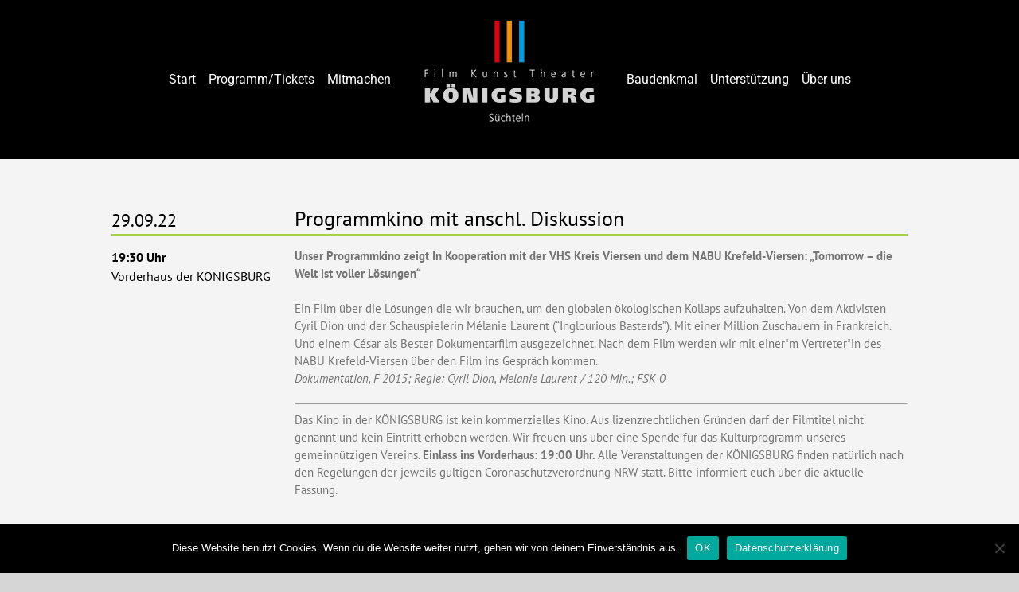

--- FILE ---
content_type: text/html; charset=UTF-8
request_url: https://koenigsburg.org/veranstaltungen/programmkino-mit-anschl-diskussion-2
body_size: 20009
content:
<!DOCTYPE html>
<html class="avada-html-layout-wide avada-html-header-position-top" lang="de" prefix="og: http://ogp.me/ns# fb: http://ogp.me/ns/fb#">
<head>
	<meta http-equiv="X-UA-Compatible" content="IE=edge" />
	<meta http-equiv="Content-Type" content="text/html; charset=utf-8"/>
	<meta name="viewport" content="width=device-width, initial-scale=1" />
	<title>Programmkino mit anschl. Diskussion &#8211; Königsburg Süchteln</title>
<meta name='robots' content='max-image-preview:large' />
<link rel="alternate" type="application/rss+xml" title="Königsburg Süchteln &raquo; Feed" href="https://koenigsburg.org/feed" />
<link rel="alternate" type="application/rss+xml" title="Königsburg Süchteln &raquo; Kommentar-Feed" href="https://koenigsburg.org/comments/feed" />
		
		
		
		
		
		<link rel="alternate" title="oEmbed (JSON)" type="application/json+oembed" href="https://koenigsburg.org/wp-json/oembed/1.0/embed?url=https%3A%2F%2Fkoenigsburg.org%2Fveranstaltungen%2Fprogrammkino-mit-anschl-diskussion-2" />
<link rel="alternate" title="oEmbed (XML)" type="text/xml+oembed" href="https://koenigsburg.org/wp-json/oembed/1.0/embed?url=https%3A%2F%2Fkoenigsburg.org%2Fveranstaltungen%2Fprogrammkino-mit-anschl-diskussion-2&#038;format=xml" />

		<meta property="og:title" content="Programmkino mit anschl. Diskussion"/>
		<meta property="og:type" content="article"/>
		<meta property="og:url" content="https://koenigsburg.org/veranstaltungen/programmkino-mit-anschl-diskussion-2"/>
		<meta property="og:site_name" content="Königsburg Süchteln"/>
		<meta property="og:description" content="Unser Programmkino zeigt In Kooperation mit der VHS Kreis Viersen und dem NABU Krefeld-Viersen: „Tomorrow – die Welt ist voller Lösungen“

Ein Film über die Lösungen die wir brauchen, um den globalen ökologischen Kollaps aufzuhalten. Von dem Aktivisten Cyril Dion und der Schauspielerin Mélanie Laurent (&quot;Inglourious Basterds&quot;). Mit einer Million Zuschauern in Frankreich. Und einem César"/>

									<meta property="og:image" content="https://koenigsburg.org/wp-content/uploads/2019/11/KB_Logo_Transparent_weiss_224x180.png"/>
							<style id='wp-img-auto-sizes-contain-inline-css' type='text/css'>
img:is([sizes=auto i],[sizes^="auto," i]){contain-intrinsic-size:3000px 1500px}
/*# sourceURL=wp-img-auto-sizes-contain-inline-css */
</style>
<style id='wp-emoji-styles-inline-css' type='text/css'>

	img.wp-smiley, img.emoji {
		display: inline !important;
		border: none !important;
		box-shadow: none !important;
		height: 1em !important;
		width: 1em !important;
		margin: 0 0.07em !important;
		vertical-align: -0.1em !important;
		background: none !important;
		padding: 0 !important;
	}
/*# sourceURL=wp-emoji-styles-inline-css */
</style>
<style id='classic-theme-styles-inline-css' type='text/css'>
/*! This file is auto-generated */
.wp-block-button__link{color:#fff;background-color:#32373c;border-radius:9999px;box-shadow:none;text-decoration:none;padding:calc(.667em + 2px) calc(1.333em + 2px);font-size:1.125em}.wp-block-file__button{background:#32373c;color:#fff;text-decoration:none}
/*# sourceURL=/wp-includes/css/classic-themes.min.css */
</style>
<link rel='stylesheet' id='cookie-notice-front-css' href='https://koenigsburg.org/wp-content/plugins/cookie-notice/css/front.min.css?ver=2.5.7' type='text/css' media='all' />
<link rel='stylesheet' id='events-manager-css' href='https://koenigsburg.org/wp-content/plugins/events-manager/includes/css/events-manager.min.css?ver=7.0.5' type='text/css' media='all' />
<link rel='stylesheet' id='scs-kb-slider-style-css' href='https://koenigsburg.org/wp-content/themes/Avada/assets/scs/css/kb-slider-styles.css?ver=1.0.0' type='text/css' media='all' />
<link rel='stylesheet' id='rapidmail-widget-css-css' href='https://koenigsburg.org/wp-content/plugins/rapidmail-newsletter-software/css/widget.css?ver=6.9' type='text/css' media='all' />
<link rel='stylesheet' id='tablepress-default-css' href='https://koenigsburg.org/wp-content/plugins/tablepress/css/build/default.css?ver=3.1.3' type='text/css' media='all' />
<link rel='stylesheet' id='fusion-dynamic-css-css' href='https://koenigsburg.org/wp-content/uploads/fusion-styles/79f6122c19eab966a823e0129f9b3f03.min.css?ver=3.3.1' type='text/css' media='all' />
<link rel='stylesheet' id='um_modal-css' href='https://koenigsburg.org/wp-content/plugins/ultimate-member/assets/css/um-modal.min.css?ver=2.10.5' type='text/css' media='all' />
<link rel='stylesheet' id='um_ui-css' href='https://koenigsburg.org/wp-content/plugins/ultimate-member/assets/libs/jquery-ui/jquery-ui.min.css?ver=1.13.2' type='text/css' media='all' />
<link rel='stylesheet' id='um_tipsy-css' href='https://koenigsburg.org/wp-content/plugins/ultimate-member/assets/libs/tipsy/tipsy.min.css?ver=1.0.0a' type='text/css' media='all' />
<link rel='stylesheet' id='um_raty-css' href='https://koenigsburg.org/wp-content/plugins/ultimate-member/assets/libs/raty/um-raty.min.css?ver=2.6.0' type='text/css' media='all' />
<link rel='stylesheet' id='select2-css' href='https://koenigsburg.org/wp-content/plugins/ultimate-member/assets/libs/select2/select2.min.css?ver=4.0.13' type='text/css' media='all' />
<link rel='stylesheet' id='um_fileupload-css' href='https://koenigsburg.org/wp-content/plugins/ultimate-member/assets/css/um-fileupload.min.css?ver=2.10.5' type='text/css' media='all' />
<link rel='stylesheet' id='um_confirm-css' href='https://koenigsburg.org/wp-content/plugins/ultimate-member/assets/libs/um-confirm/um-confirm.min.css?ver=1.0' type='text/css' media='all' />
<link rel='stylesheet' id='um_datetime-css' href='https://koenigsburg.org/wp-content/plugins/ultimate-member/assets/libs/pickadate/default.min.css?ver=3.6.2' type='text/css' media='all' />
<link rel='stylesheet' id='um_datetime_date-css' href='https://koenigsburg.org/wp-content/plugins/ultimate-member/assets/libs/pickadate/default.date.min.css?ver=3.6.2' type='text/css' media='all' />
<link rel='stylesheet' id='um_datetime_time-css' href='https://koenigsburg.org/wp-content/plugins/ultimate-member/assets/libs/pickadate/default.time.min.css?ver=3.6.2' type='text/css' media='all' />
<link rel='stylesheet' id='um_fonticons_ii-css' href='https://koenigsburg.org/wp-content/plugins/ultimate-member/assets/libs/legacy/fonticons/fonticons-ii.min.css?ver=2.10.5' type='text/css' media='all' />
<link rel='stylesheet' id='um_fonticons_fa-css' href='https://koenigsburg.org/wp-content/plugins/ultimate-member/assets/libs/legacy/fonticons/fonticons-fa.min.css?ver=2.10.5' type='text/css' media='all' />
<link rel='stylesheet' id='um_fontawesome-css' href='https://koenigsburg.org/wp-content/plugins/ultimate-member/assets/css/um-fontawesome.min.css?ver=6.5.2' type='text/css' media='all' />
<link rel='stylesheet' id='um_common-css' href='https://koenigsburg.org/wp-content/plugins/ultimate-member/assets/css/common.min.css?ver=2.10.5' type='text/css' media='all' />
<link rel='stylesheet' id='um_responsive-css' href='https://koenigsburg.org/wp-content/plugins/ultimate-member/assets/css/um-responsive.min.css?ver=2.10.5' type='text/css' media='all' />
<link rel='stylesheet' id='um_styles-css' href='https://koenigsburg.org/wp-content/plugins/ultimate-member/assets/css/um-styles.min.css?ver=2.10.5' type='text/css' media='all' />
<link rel='stylesheet' id='um_crop-css' href='https://koenigsburg.org/wp-content/plugins/ultimate-member/assets/libs/cropper/cropper.min.css?ver=1.6.1' type='text/css' media='all' />
<link rel='stylesheet' id='um_profile-css' href='https://koenigsburg.org/wp-content/plugins/ultimate-member/assets/css/um-profile.min.css?ver=2.10.5' type='text/css' media='all' />
<link rel='stylesheet' id='um_account-css' href='https://koenigsburg.org/wp-content/plugins/ultimate-member/assets/css/um-account.min.css?ver=2.10.5' type='text/css' media='all' />
<link rel='stylesheet' id='um_misc-css' href='https://koenigsburg.org/wp-content/plugins/ultimate-member/assets/css/um-misc.min.css?ver=2.10.5' type='text/css' media='all' />
<link rel='stylesheet' id='um_default_css-css' href='https://koenigsburg.org/wp-content/plugins/ultimate-member/assets/css/um-old-default.min.css?ver=2.10.5' type='text/css' media='all' />
<script type="text/javascript" id="cookie-notice-front-js-before">
/* <![CDATA[ */
var cnArgs = {"ajaxUrl":"https:\/\/koenigsburg.org\/wp-admin\/admin-ajax.php","nonce":"7fac164910","hideEffect":"fade","position":"bottom","onScroll":false,"onScrollOffset":100,"onClick":false,"cookieName":"cookie_notice_accepted","cookieTime":2592000,"cookieTimeRejected":2592000,"globalCookie":false,"redirection":false,"cache":true,"revokeCookies":false,"revokeCookiesOpt":"automatic"};

//# sourceURL=cookie-notice-front-js-before
/* ]]> */
</script>
<script type="text/javascript" src="https://koenigsburg.org/wp-content/plugins/cookie-notice/js/front.min.js?ver=2.5.7" id="cookie-notice-front-js"></script>
<script type="text/javascript" src="https://koenigsburg.org/wp-includes/js/jquery/jquery.min.js?ver=3.7.1" id="jquery-core-js"></script>
<script type="text/javascript" src="https://koenigsburg.org/wp-includes/js/jquery/jquery-migrate.min.js?ver=3.4.1" id="jquery-migrate-js"></script>
<script type="text/javascript" src="https://koenigsburg.org/wp-includes/js/jquery/ui/core.min.js?ver=1.13.3" id="jquery-ui-core-js"></script>
<script type="text/javascript" src="https://koenigsburg.org/wp-includes/js/jquery/ui/mouse.min.js?ver=1.13.3" id="jquery-ui-mouse-js"></script>
<script type="text/javascript" src="https://koenigsburg.org/wp-includes/js/jquery/ui/sortable.min.js?ver=1.13.3" id="jquery-ui-sortable-js"></script>
<script type="text/javascript" src="https://koenigsburg.org/wp-includes/js/jquery/ui/datepicker.min.js?ver=1.13.3" id="jquery-ui-datepicker-js"></script>
<script type="text/javascript" id="jquery-ui-datepicker-js-after">
/* <![CDATA[ */
jQuery(function(jQuery){jQuery.datepicker.setDefaults({"closeText":"Schlie\u00dfen","currentText":"Heute","monthNames":["Januar","Februar","M\u00e4rz","April","Mai","Juni","Juli","August","September","Oktober","November","Dezember"],"monthNamesShort":["Jan.","Feb.","M\u00e4rz","Apr.","Mai","Juni","Juli","Aug.","Sep.","Okt.","Nov.","Dez."],"nextText":"Weiter","prevText":"Zur\u00fcck","dayNames":["Sonntag","Montag","Dienstag","Mittwoch","Donnerstag","Freitag","Samstag"],"dayNamesShort":["So.","Mo.","Di.","Mi.","Do.","Fr.","Sa."],"dayNamesMin":["S","M","D","M","D","F","S"],"dateFormat":"d. MM yy","firstDay":1,"isRTL":false});});
//# sourceURL=jquery-ui-datepicker-js-after
/* ]]> */
</script>
<script type="text/javascript" src="https://koenigsburg.org/wp-includes/js/jquery/ui/resizable.min.js?ver=1.13.3" id="jquery-ui-resizable-js"></script>
<script type="text/javascript" src="https://koenigsburg.org/wp-includes/js/jquery/ui/draggable.min.js?ver=1.13.3" id="jquery-ui-draggable-js"></script>
<script type="text/javascript" src="https://koenigsburg.org/wp-includes/js/jquery/ui/controlgroup.min.js?ver=1.13.3" id="jquery-ui-controlgroup-js"></script>
<script type="text/javascript" src="https://koenigsburg.org/wp-includes/js/jquery/ui/checkboxradio.min.js?ver=1.13.3" id="jquery-ui-checkboxradio-js"></script>
<script type="text/javascript" src="https://koenigsburg.org/wp-includes/js/jquery/ui/button.min.js?ver=1.13.3" id="jquery-ui-button-js"></script>
<script type="text/javascript" src="https://koenigsburg.org/wp-includes/js/jquery/ui/dialog.min.js?ver=1.13.3" id="jquery-ui-dialog-js"></script>
<script type="text/javascript" id="events-manager-js-extra">
/* <![CDATA[ */
var EM = {"ajaxurl":"https://koenigsburg.org/wp-admin/admin-ajax.php","locationajaxurl":"https://koenigsburg.org/wp-admin/admin-ajax.php?action=locations_search","firstDay":"1","locale":"de","dateFormat":"yy-mm-dd","ui_css":"https://koenigsburg.org/wp-content/plugins/events-manager/includes/css/jquery-ui/build.min.css","show24hours":"1","is_ssl":"1","autocomplete_limit":"10","calendar":{"breakpoints":{"small":560,"medium":908,"large":false}},"phone":"","datepicker":{"format":"j.n.Y","locale":"de"},"search":{"breakpoints":{"small":650,"medium":850,"full":false}},"url":"https://koenigsburg.org/wp-content/plugins/events-manager","assets":{"input.em-uploader":{"js":{"em-uploader":{"url":"https://koenigsburg.org/wp-content/plugins/events-manager/includes/js/em-uploader.js?v=7.0.5","event":"em_uploader_ready"}}},".em-recurrence-sets, .em-timezone":{"js":{"luxon":{"url":"luxon/luxon.js?v=7.0.5","event":"em_luxon_ready"}}},".em-booking-form, #em-booking-form, .em-booking-recurring, .em-event-booking-form":{"js":{"em-bookings":{"url":"https://koenigsburg.org/wp-content/plugins/events-manager/includes/js/bookingsform.js?v=7.0.5","event":"em_booking_form_js_loaded"}}}},"cached":"1","bookingInProgress":"Bitte warte, w\u00e4hrend die Buchung abgeschickt wird.","tickets_save":"Ticket speichern","bookingajaxurl":"https://koenigsburg.org/wp-admin/admin-ajax.php","bookings_export_save":"Buchungen exportieren","bookings_settings_save":"Einstellungen speichern","booking_delete":"Bist du dir sicher, dass du es l\u00f6schen m\u00f6chtest?","booking_offset":"30","bookings":{"submit_button":{"text":{"default":"Buchung abschicken","free":"Buchung abschicken","payment":"Buchung abschicken","processing":"Processing ..."}},"update_listener":""},"bb_full":"Ausverkauft","bb_book":"Jetzt buchen","bb_booking":"Buche ...","bb_booked":"Buchung Abgesendet","bb_error":"Buchung Fehler. Nochmal versuchen?","bb_cancel":"Abbrechen","bb_canceling":"Stornieren ...","bb_cancelled":"Abgesagt","bb_cancel_error":"Stornierung Fehler. Nochmal versuchen?","txt_search":"Suche","txt_searching":"Suche...","txt_loading":"Wird geladen\u00a0\u2026"};
//# sourceURL=events-manager-js-extra
/* ]]> */
</script>
<script type="text/javascript" src="https://koenigsburg.org/wp-content/plugins/events-manager/includes/js/events-manager.js?ver=7.0.5" id="events-manager-js"></script>
<script type="text/javascript" src="https://koenigsburg.org/wp-content/plugins/events-manager/includes/external/flatpickr/l10n/de.js?ver=7.0.5" id="em-flatpickr-localization-js"></script>
<script type="text/javascript" id="rapidmail-widget-js-js-extra">
/* <![CDATA[ */
var rmwidget = {"msg_an_error_occurred":"Es ist ein Fehler aufgetreten","msg_subscribe_success":"Vielen Dank f\u00fcr Ihre Anmeldung!","spinner_uri":"https://koenigsburg.org/wp-includes/images/wpspin_light.gif"};
//# sourceURL=rapidmail-widget-js-js-extra
/* ]]> */
</script>
<script type="text/javascript" src="https://koenigsburg.org/wp-content/plugins/rapidmail-newsletter-software/js/widget.js?ver=6.9" id="rapidmail-widget-js-js"></script>
<script type="text/javascript" src="https://koenigsburg.org/wp-content/plugins/ultimate-member/assets/js/um-gdpr.min.js?ver=2.10.5" id="um-gdpr-js"></script>
<link rel="https://api.w.org/" href="https://koenigsburg.org/wp-json/" /><link rel="EditURI" type="application/rsd+xml" title="RSD" href="https://koenigsburg.org/xmlrpc.php?rsd" />
<meta name="generator" content="WordPress 6.9" />
<link rel="canonical" href="https://koenigsburg.org/veranstaltungen/programmkino-mit-anschl-diskussion-2" />
<link rel='shortlink' href='https://koenigsburg.org/?p=2141' />
<script>
	function expand(param) {
		param.style.display = (param.style.display == "none") ? "block" : "none";
	}
	function read_toggle(id, more, less) {
		el = document.getElementById("readlink" + id);
		el.innerHTML = (el.innerHTML == more) ? less : more;
		expand(document.getElementById("read" + id));
	}
	</script><link rel="apple-touch-icon" sizes="180x180" href="/wp-content/uploads/fbrfg/apple-touch-icon.png">
<link rel="icon" type="image/png" sizes="32x32" href="/wp-content/uploads/fbrfg/favicon-32x32.png">
<link rel="icon" type="image/png" sizes="16x16" href="/wp-content/uploads/fbrfg/favicon-16x16.png">
<link rel="manifest" href="/wp-content/uploads/fbrfg/site.webmanifest">
<link rel="mask-icon" href="/wp-content/uploads/fbrfg/safari-pinned-tab.svg" color="#5bbad5">
<link rel="shortcut icon" href="/wp-content/uploads/fbrfg/favicon.ico">
<meta name="msapplication-TileColor" content="#da532c">
<meta name="msapplication-config" content="/wp-content/uploads/fbrfg/browserconfig.xml">
<meta name="theme-color" content="#ffffff"><style type="text/css" id="css-fb-visibility">@media screen and (max-width: 640px){body:not(.fusion-builder-ui-wireframe) .fusion-no-small-visibility{display:none !important;}body:not(.fusion-builder-ui-wireframe) .sm-text-align-center{text-align:center !important;}body:not(.fusion-builder-ui-wireframe) .sm-text-align-left{text-align:left !important;}body:not(.fusion-builder-ui-wireframe) .sm-text-align-right{text-align:right !important;}body:not(.fusion-builder-ui-wireframe) .sm-mx-auto{margin-left:auto !important;margin-right:auto !important;}body:not(.fusion-builder-ui-wireframe) .sm-ml-auto{margin-left:auto !important;}body:not(.fusion-builder-ui-wireframe) .sm-mr-auto{margin-right:auto !important;}body:not(.fusion-builder-ui-wireframe) .fusion-absolute-position-small{position:absolute;top:auto;width:100%;}}@media screen and (min-width: 641px) and (max-width: 1024px){body:not(.fusion-builder-ui-wireframe) .fusion-no-medium-visibility{display:none !important;}body:not(.fusion-builder-ui-wireframe) .md-text-align-center{text-align:center !important;}body:not(.fusion-builder-ui-wireframe) .md-text-align-left{text-align:left !important;}body:not(.fusion-builder-ui-wireframe) .md-text-align-right{text-align:right !important;}body:not(.fusion-builder-ui-wireframe) .md-mx-auto{margin-left:auto !important;margin-right:auto !important;}body:not(.fusion-builder-ui-wireframe) .md-ml-auto{margin-left:auto !important;}body:not(.fusion-builder-ui-wireframe) .md-mr-auto{margin-right:auto !important;}body:not(.fusion-builder-ui-wireframe) .fusion-absolute-position-medium{position:absolute;top:auto;width:100%;}}@media screen and (min-width: 1025px){body:not(.fusion-builder-ui-wireframe) .fusion-no-large-visibility{display:none !important;}body:not(.fusion-builder-ui-wireframe) .lg-text-align-center{text-align:center !important;}body:not(.fusion-builder-ui-wireframe) .lg-text-align-left{text-align:left !important;}body:not(.fusion-builder-ui-wireframe) .lg-text-align-right{text-align:right !important;}body:not(.fusion-builder-ui-wireframe) .lg-mx-auto{margin-left:auto !important;margin-right:auto !important;}body:not(.fusion-builder-ui-wireframe) .lg-ml-auto{margin-left:auto !important;}body:not(.fusion-builder-ui-wireframe) .lg-mr-auto{margin-right:auto !important;}body:not(.fusion-builder-ui-wireframe) .fusion-absolute-position-large{position:absolute;top:auto;width:100%;}}</style><style type="text/css">.broken_link, a.broken_link {
	text-decoration: line-through;
}</style><style type="text/css">

*[id^='readlink'] {
 font-weight: normal;
 color: #dd9933;
 background: #f7f7f7;
 padding: 0px;
 border-bottom: 0px solid #dd9933;
 -webkit-box-shadow: none !important;
 box-shadow: none !important;
 -webkit-transition: none !important;
}

*[id^='readlink']:hover {
 font-weight: normal;
 color: #dd3333;
 padding: 0px;
 border-bottom: 0px solid #dd9933;
}

*[id^='readlink']:focus {
 outline: none;
 color: #dd9933;
}

</style>
		<script type="text/javascript">
			var doc = document.documentElement;
			doc.setAttribute( 'data-useragent', navigator.userAgent );
		</script>
		
	<style id='global-styles-inline-css' type='text/css'>
:root{--wp--preset--aspect-ratio--square: 1;--wp--preset--aspect-ratio--4-3: 4/3;--wp--preset--aspect-ratio--3-4: 3/4;--wp--preset--aspect-ratio--3-2: 3/2;--wp--preset--aspect-ratio--2-3: 2/3;--wp--preset--aspect-ratio--16-9: 16/9;--wp--preset--aspect-ratio--9-16: 9/16;--wp--preset--color--black: #000000;--wp--preset--color--cyan-bluish-gray: #abb8c3;--wp--preset--color--white: #ffffff;--wp--preset--color--pale-pink: #f78da7;--wp--preset--color--vivid-red: #cf2e2e;--wp--preset--color--luminous-vivid-orange: #ff6900;--wp--preset--color--luminous-vivid-amber: #fcb900;--wp--preset--color--light-green-cyan: #7bdcb5;--wp--preset--color--vivid-green-cyan: #00d084;--wp--preset--color--pale-cyan-blue: #8ed1fc;--wp--preset--color--vivid-cyan-blue: #0693e3;--wp--preset--color--vivid-purple: #9b51e0;--wp--preset--gradient--vivid-cyan-blue-to-vivid-purple: linear-gradient(135deg,rgb(6,147,227) 0%,rgb(155,81,224) 100%);--wp--preset--gradient--light-green-cyan-to-vivid-green-cyan: linear-gradient(135deg,rgb(122,220,180) 0%,rgb(0,208,130) 100%);--wp--preset--gradient--luminous-vivid-amber-to-luminous-vivid-orange: linear-gradient(135deg,rgb(252,185,0) 0%,rgb(255,105,0) 100%);--wp--preset--gradient--luminous-vivid-orange-to-vivid-red: linear-gradient(135deg,rgb(255,105,0) 0%,rgb(207,46,46) 100%);--wp--preset--gradient--very-light-gray-to-cyan-bluish-gray: linear-gradient(135deg,rgb(238,238,238) 0%,rgb(169,184,195) 100%);--wp--preset--gradient--cool-to-warm-spectrum: linear-gradient(135deg,rgb(74,234,220) 0%,rgb(151,120,209) 20%,rgb(207,42,186) 40%,rgb(238,44,130) 60%,rgb(251,105,98) 80%,rgb(254,248,76) 100%);--wp--preset--gradient--blush-light-purple: linear-gradient(135deg,rgb(255,206,236) 0%,rgb(152,150,240) 100%);--wp--preset--gradient--blush-bordeaux: linear-gradient(135deg,rgb(254,205,165) 0%,rgb(254,45,45) 50%,rgb(107,0,62) 100%);--wp--preset--gradient--luminous-dusk: linear-gradient(135deg,rgb(255,203,112) 0%,rgb(199,81,192) 50%,rgb(65,88,208) 100%);--wp--preset--gradient--pale-ocean: linear-gradient(135deg,rgb(255,245,203) 0%,rgb(182,227,212) 50%,rgb(51,167,181) 100%);--wp--preset--gradient--electric-grass: linear-gradient(135deg,rgb(202,248,128) 0%,rgb(113,206,126) 100%);--wp--preset--gradient--midnight: linear-gradient(135deg,rgb(2,3,129) 0%,rgb(40,116,252) 100%);--wp--preset--font-size--small: 11.25px;--wp--preset--font-size--medium: 20px;--wp--preset--font-size--large: 22.5px;--wp--preset--font-size--x-large: 42px;--wp--preset--font-size--normal: 15px;--wp--preset--font-size--xlarge: 30px;--wp--preset--font-size--huge: 45px;--wp--preset--spacing--20: 0.44rem;--wp--preset--spacing--30: 0.67rem;--wp--preset--spacing--40: 1rem;--wp--preset--spacing--50: 1.5rem;--wp--preset--spacing--60: 2.25rem;--wp--preset--spacing--70: 3.38rem;--wp--preset--spacing--80: 5.06rem;--wp--preset--shadow--natural: 6px 6px 9px rgba(0, 0, 0, 0.2);--wp--preset--shadow--deep: 12px 12px 50px rgba(0, 0, 0, 0.4);--wp--preset--shadow--sharp: 6px 6px 0px rgba(0, 0, 0, 0.2);--wp--preset--shadow--outlined: 6px 6px 0px -3px rgb(255, 255, 255), 6px 6px rgb(0, 0, 0);--wp--preset--shadow--crisp: 6px 6px 0px rgb(0, 0, 0);}:where(.is-layout-flex){gap: 0.5em;}:where(.is-layout-grid){gap: 0.5em;}body .is-layout-flex{display: flex;}.is-layout-flex{flex-wrap: wrap;align-items: center;}.is-layout-flex > :is(*, div){margin: 0;}body .is-layout-grid{display: grid;}.is-layout-grid > :is(*, div){margin: 0;}:where(.wp-block-columns.is-layout-flex){gap: 2em;}:where(.wp-block-columns.is-layout-grid){gap: 2em;}:where(.wp-block-post-template.is-layout-flex){gap: 1.25em;}:where(.wp-block-post-template.is-layout-grid){gap: 1.25em;}.has-black-color{color: var(--wp--preset--color--black) !important;}.has-cyan-bluish-gray-color{color: var(--wp--preset--color--cyan-bluish-gray) !important;}.has-white-color{color: var(--wp--preset--color--white) !important;}.has-pale-pink-color{color: var(--wp--preset--color--pale-pink) !important;}.has-vivid-red-color{color: var(--wp--preset--color--vivid-red) !important;}.has-luminous-vivid-orange-color{color: var(--wp--preset--color--luminous-vivid-orange) !important;}.has-luminous-vivid-amber-color{color: var(--wp--preset--color--luminous-vivid-amber) !important;}.has-light-green-cyan-color{color: var(--wp--preset--color--light-green-cyan) !important;}.has-vivid-green-cyan-color{color: var(--wp--preset--color--vivid-green-cyan) !important;}.has-pale-cyan-blue-color{color: var(--wp--preset--color--pale-cyan-blue) !important;}.has-vivid-cyan-blue-color{color: var(--wp--preset--color--vivid-cyan-blue) !important;}.has-vivid-purple-color{color: var(--wp--preset--color--vivid-purple) !important;}.has-black-background-color{background-color: var(--wp--preset--color--black) !important;}.has-cyan-bluish-gray-background-color{background-color: var(--wp--preset--color--cyan-bluish-gray) !important;}.has-white-background-color{background-color: var(--wp--preset--color--white) !important;}.has-pale-pink-background-color{background-color: var(--wp--preset--color--pale-pink) !important;}.has-vivid-red-background-color{background-color: var(--wp--preset--color--vivid-red) !important;}.has-luminous-vivid-orange-background-color{background-color: var(--wp--preset--color--luminous-vivid-orange) !important;}.has-luminous-vivid-amber-background-color{background-color: var(--wp--preset--color--luminous-vivid-amber) !important;}.has-light-green-cyan-background-color{background-color: var(--wp--preset--color--light-green-cyan) !important;}.has-vivid-green-cyan-background-color{background-color: var(--wp--preset--color--vivid-green-cyan) !important;}.has-pale-cyan-blue-background-color{background-color: var(--wp--preset--color--pale-cyan-blue) !important;}.has-vivid-cyan-blue-background-color{background-color: var(--wp--preset--color--vivid-cyan-blue) !important;}.has-vivid-purple-background-color{background-color: var(--wp--preset--color--vivid-purple) !important;}.has-black-border-color{border-color: var(--wp--preset--color--black) !important;}.has-cyan-bluish-gray-border-color{border-color: var(--wp--preset--color--cyan-bluish-gray) !important;}.has-white-border-color{border-color: var(--wp--preset--color--white) !important;}.has-pale-pink-border-color{border-color: var(--wp--preset--color--pale-pink) !important;}.has-vivid-red-border-color{border-color: var(--wp--preset--color--vivid-red) !important;}.has-luminous-vivid-orange-border-color{border-color: var(--wp--preset--color--luminous-vivid-orange) !important;}.has-luminous-vivid-amber-border-color{border-color: var(--wp--preset--color--luminous-vivid-amber) !important;}.has-light-green-cyan-border-color{border-color: var(--wp--preset--color--light-green-cyan) !important;}.has-vivid-green-cyan-border-color{border-color: var(--wp--preset--color--vivid-green-cyan) !important;}.has-pale-cyan-blue-border-color{border-color: var(--wp--preset--color--pale-cyan-blue) !important;}.has-vivid-cyan-blue-border-color{border-color: var(--wp--preset--color--vivid-cyan-blue) !important;}.has-vivid-purple-border-color{border-color: var(--wp--preset--color--vivid-purple) !important;}.has-vivid-cyan-blue-to-vivid-purple-gradient-background{background: var(--wp--preset--gradient--vivid-cyan-blue-to-vivid-purple) !important;}.has-light-green-cyan-to-vivid-green-cyan-gradient-background{background: var(--wp--preset--gradient--light-green-cyan-to-vivid-green-cyan) !important;}.has-luminous-vivid-amber-to-luminous-vivid-orange-gradient-background{background: var(--wp--preset--gradient--luminous-vivid-amber-to-luminous-vivid-orange) !important;}.has-luminous-vivid-orange-to-vivid-red-gradient-background{background: var(--wp--preset--gradient--luminous-vivid-orange-to-vivid-red) !important;}.has-very-light-gray-to-cyan-bluish-gray-gradient-background{background: var(--wp--preset--gradient--very-light-gray-to-cyan-bluish-gray) !important;}.has-cool-to-warm-spectrum-gradient-background{background: var(--wp--preset--gradient--cool-to-warm-spectrum) !important;}.has-blush-light-purple-gradient-background{background: var(--wp--preset--gradient--blush-light-purple) !important;}.has-blush-bordeaux-gradient-background{background: var(--wp--preset--gradient--blush-bordeaux) !important;}.has-luminous-dusk-gradient-background{background: var(--wp--preset--gradient--luminous-dusk) !important;}.has-pale-ocean-gradient-background{background: var(--wp--preset--gradient--pale-ocean) !important;}.has-electric-grass-gradient-background{background: var(--wp--preset--gradient--electric-grass) !important;}.has-midnight-gradient-background{background: var(--wp--preset--gradient--midnight) !important;}.has-small-font-size{font-size: var(--wp--preset--font-size--small) !important;}.has-medium-font-size{font-size: var(--wp--preset--font-size--medium) !important;}.has-large-font-size{font-size: var(--wp--preset--font-size--large) !important;}.has-x-large-font-size{font-size: var(--wp--preset--font-size--x-large) !important;}
/*# sourceURL=global-styles-inline-css */
</style>
<style id='wp-block-library-inline-css' type='text/css'>
:root{--wp-block-synced-color:#7a00df;--wp-block-synced-color--rgb:122,0,223;--wp-bound-block-color:var(--wp-block-synced-color);--wp-editor-canvas-background:#ddd;--wp-admin-theme-color:#007cba;--wp-admin-theme-color--rgb:0,124,186;--wp-admin-theme-color-darker-10:#006ba1;--wp-admin-theme-color-darker-10--rgb:0,107,160.5;--wp-admin-theme-color-darker-20:#005a87;--wp-admin-theme-color-darker-20--rgb:0,90,135;--wp-admin-border-width-focus:2px}@media (min-resolution:192dpi){:root{--wp-admin-border-width-focus:1.5px}}.wp-element-button{cursor:pointer}:root .has-very-light-gray-background-color{background-color:#eee}:root .has-very-dark-gray-background-color{background-color:#313131}:root .has-very-light-gray-color{color:#eee}:root .has-very-dark-gray-color{color:#313131}:root .has-vivid-green-cyan-to-vivid-cyan-blue-gradient-background{background:linear-gradient(135deg,#00d084,#0693e3)}:root .has-purple-crush-gradient-background{background:linear-gradient(135deg,#34e2e4,#4721fb 50%,#ab1dfe)}:root .has-hazy-dawn-gradient-background{background:linear-gradient(135deg,#faaca8,#dad0ec)}:root .has-subdued-olive-gradient-background{background:linear-gradient(135deg,#fafae1,#67a671)}:root .has-atomic-cream-gradient-background{background:linear-gradient(135deg,#fdd79a,#004a59)}:root .has-nightshade-gradient-background{background:linear-gradient(135deg,#330968,#31cdcf)}:root .has-midnight-gradient-background{background:linear-gradient(135deg,#020381,#2874fc)}:root{--wp--preset--font-size--normal:16px;--wp--preset--font-size--huge:42px}.has-regular-font-size{font-size:1em}.has-larger-font-size{font-size:2.625em}.has-normal-font-size{font-size:var(--wp--preset--font-size--normal)}.has-huge-font-size{font-size:var(--wp--preset--font-size--huge)}.has-text-align-center{text-align:center}.has-text-align-left{text-align:left}.has-text-align-right{text-align:right}.has-fit-text{white-space:nowrap!important}#end-resizable-editor-section{display:none}.aligncenter{clear:both}.items-justified-left{justify-content:flex-start}.items-justified-center{justify-content:center}.items-justified-right{justify-content:flex-end}.items-justified-space-between{justify-content:space-between}.screen-reader-text{border:0;clip-path:inset(50%);height:1px;margin:-1px;overflow:hidden;padding:0;position:absolute;width:1px;word-wrap:normal!important}.screen-reader-text:focus{background-color:#ddd;clip-path:none;color:#444;display:block;font-size:1em;height:auto;left:5px;line-height:normal;padding:15px 23px 14px;text-decoration:none;top:5px;width:auto;z-index:100000}html :where(.has-border-color){border-style:solid}html :where([style*=border-top-color]){border-top-style:solid}html :where([style*=border-right-color]){border-right-style:solid}html :where([style*=border-bottom-color]){border-bottom-style:solid}html :where([style*=border-left-color]){border-left-style:solid}html :where([style*=border-width]){border-style:solid}html :where([style*=border-top-width]){border-top-style:solid}html :where([style*=border-right-width]){border-right-style:solid}html :where([style*=border-bottom-width]){border-bottom-style:solid}html :where([style*=border-left-width]){border-left-style:solid}html :where(img[class*=wp-image-]){height:auto;max-width:100%}:where(figure){margin:0 0 1em}html :where(.is-position-sticky){--wp-admin--admin-bar--position-offset:var(--wp-admin--admin-bar--height,0px)}@media screen and (max-width:600px){html :where(.is-position-sticky){--wp-admin--admin-bar--position-offset:0px}}
/*wp_block_styles_on_demand_placeholder:6975ce2f33d90*/
/*# sourceURL=wp-block-library-inline-css */
</style>
<style id='wp-block-library-theme-inline-css' type='text/css'>
.wp-block-audio :where(figcaption){color:#555;font-size:13px;text-align:center}.is-dark-theme .wp-block-audio :where(figcaption){color:#ffffffa6}.wp-block-audio{margin:0 0 1em}.wp-block-code{border:1px solid #ccc;border-radius:4px;font-family:Menlo,Consolas,monaco,monospace;padding:.8em 1em}.wp-block-embed :where(figcaption){color:#555;font-size:13px;text-align:center}.is-dark-theme .wp-block-embed :where(figcaption){color:#ffffffa6}.wp-block-embed{margin:0 0 1em}.blocks-gallery-caption{color:#555;font-size:13px;text-align:center}.is-dark-theme .blocks-gallery-caption{color:#ffffffa6}:root :where(.wp-block-image figcaption){color:#555;font-size:13px;text-align:center}.is-dark-theme :root :where(.wp-block-image figcaption){color:#ffffffa6}.wp-block-image{margin:0 0 1em}.wp-block-pullquote{border-bottom:4px solid;border-top:4px solid;color:currentColor;margin-bottom:1.75em}.wp-block-pullquote :where(cite),.wp-block-pullquote :where(footer),.wp-block-pullquote__citation{color:currentColor;font-size:.8125em;font-style:normal;text-transform:uppercase}.wp-block-quote{border-left:.25em solid;margin:0 0 1.75em;padding-left:1em}.wp-block-quote cite,.wp-block-quote footer{color:currentColor;font-size:.8125em;font-style:normal;position:relative}.wp-block-quote:where(.has-text-align-right){border-left:none;border-right:.25em solid;padding-left:0;padding-right:1em}.wp-block-quote:where(.has-text-align-center){border:none;padding-left:0}.wp-block-quote.is-large,.wp-block-quote.is-style-large,.wp-block-quote:where(.is-style-plain){border:none}.wp-block-search .wp-block-search__label{font-weight:700}.wp-block-search__button{border:1px solid #ccc;padding:.375em .625em}:where(.wp-block-group.has-background){padding:1.25em 2.375em}.wp-block-separator.has-css-opacity{opacity:.4}.wp-block-separator{border:none;border-bottom:2px solid;margin-left:auto;margin-right:auto}.wp-block-separator.has-alpha-channel-opacity{opacity:1}.wp-block-separator:not(.is-style-wide):not(.is-style-dots){width:100px}.wp-block-separator.has-background:not(.is-style-dots){border-bottom:none;height:1px}.wp-block-separator.has-background:not(.is-style-wide):not(.is-style-dots){height:2px}.wp-block-table{margin:0 0 1em}.wp-block-table td,.wp-block-table th{word-break:normal}.wp-block-table :where(figcaption){color:#555;font-size:13px;text-align:center}.is-dark-theme .wp-block-table :where(figcaption){color:#ffffffa6}.wp-block-video :where(figcaption){color:#555;font-size:13px;text-align:center}.is-dark-theme .wp-block-video :where(figcaption){color:#ffffffa6}.wp-block-video{margin:0 0 1em}:root :where(.wp-block-template-part.has-background){margin-bottom:0;margin-top:0;padding:1.25em 2.375em}
/*# sourceURL=/wp-includes/css/dist/block-library/theme.min.css */
</style>
</head>

<body class="wp-singular event-template-default single single-event postid-2141 wp-theme-Avada cookies-not-set fusion-image-hovers fusion-pagination-sizing fusion-button_size-large fusion-button_type-3d fusion-button_span-no avada-image-rollover-circle-yes avada-image-rollover-yes avada-image-rollover-direction-left fusion-has-button-gradient fusion-body ltr fusion-sticky-header no-mobile-slidingbar no-mobile-totop avada-has-rev-slider-styles fusion-disable-outline fusion-sub-menu-slide mobile-logo-pos-center layout-wide-mode avada-has-boxed-modal-shadow-hard layout-scroll-offset-full avada-has-zero-margin-offset-top fusion-top-header menu-text-align-center mobile-menu-design-classic fusion-show-pagination-text fusion-header-layout-v7 avada-responsive avada-footer-fx-none avada-menu-highlight-style-arrow fusion-search-form-classic fusion-main-menu-search-dropdown fusion-avatar-square avada-sticky-shrinkage avada-dropdown-styles avada-blog-layout-large avada-blog-archive-layout-timeline avada-header-shadow-no avada-menu-icon-position-left avada-has-megamenu-shadow avada-has-mainmenu-dropdown-divider avada-has-100-footer avada-has-breadcrumb-mobile-hidden avada-has-titlebar-hide avada-has-pagination-width_height avada-flyout-menu-direction-fade avada-ec-views-v1" >
		<a class="skip-link screen-reader-text" href="#content">Zum Inhalt springen</a>

	<div id="boxed-wrapper">
		<div class="fusion-sides-frame"></div>
		<div id="wrapper" class="fusion-wrapper">
			<div id="home" style="position:relative;top:-1px;"></div>
			
				
			<header class="fusion-header-wrapper">
				<div class="fusion-header-v7 fusion-logo-alignment fusion-logo-center fusion-sticky-menu-1 fusion-sticky-logo-1 fusion-mobile-logo-1  fusion-mobile-menu-design-classic">
					<div class="fusion-header-sticky-height"></div>
<div class="fusion-header" >
	<div class="fusion-row fusion-middle-logo-menu">
				<nav class="fusion-main-menu" aria-label="Hauptmenü"><ul id="menu-hauptmenue" class="fusion-menu fusion-middle-logo-ul"><li  id="menu-item-3859"  class="menu-item menu-item-type-post_type menu-item-object-page menu-item-home menu-item-3859"  data-item-id="3859"><a  href="https://koenigsburg.org/" class="fusion-top-level-link fusion-arrow-highlight"><span class="menu-text">Start<span class="fusion-arrow-svg"><svg height="6px" width="60px">
					<path d="M0 0 L30 6 L60 0 Z" fill="#000000" />
					</svg></span></span></a></li><li  id="menu-item-3855"  class="menu-item menu-item-type-post_type menu-item-object-page menu-item-has-children menu-item-3855 fusion-dropdown-menu"  data-item-id="3855"><a  href="https://koenigsburg.org/programmseite" class="fusion-top-level-link fusion-arrow-highlight"><span class="menu-text">Programm/Tickets<span class="fusion-arrow-svg"><svg height="6px" width="60px">
					<path d="M0 0 L30 6 L60 0 Z" fill="#000000" />
					</svg></span><span class="fusion-dropdown-svg"><svg height="6px" width="60px">
						<path d="M0 6 L30 0 L60 6 Z" fill="#f2efef"/>
						</svg></span></span></a><ul class="sub-menu"><li  id="menu-item-2724"  class="menu-item menu-item-type-post_type menu-item-object-page menu-item-2724 fusion-dropdown-submenu" ><a  href="https://koenigsburg.org/event-archiv" class="fusion-arrow-highlight"><span>Archiv</span></a></li></ul></li><li  id="menu-item-1138"  class="menu-item menu-item-type-post_type menu-item-object-page menu-item-has-children menu-item-1138 fusion-dropdown-menu"  data-item-id="1138"><a  href="https://koenigsburg.org/mit-machen" class="fusion-top-level-link fusion-arrow-highlight"><span class="menu-text">Mitmachen<span class="fusion-arrow-svg"><svg height="6px" width="60px">
					<path d="M0 0 L30 6 L60 0 Z" fill="#000000" />
					</svg></span><span class="fusion-dropdown-svg"><svg height="6px" width="60px">
						<path d="M0 6 L30 0 L60 6 Z" fill="#f2efef"/>
						</svg></span></span></a><ul class="sub-menu"><li  id="menu-item-91"  class="menu-item menu-item-type-post_type menu-item-object-page menu-item-91 fusion-dropdown-submenu" ><a  href="https://koenigsburg.org/impressionen" class="fusion-arrow-highlight"><span>Impressionen</span></a></li></ul></li>	<li class="fusion-middle-logo-menu-logo fusion-logo" data-margin-top="20px" data-margin-bottom="0px" data-margin-left="20px" data-margin-right="20px">
			<a class="fusion-logo-link"  href="https://koenigsburg.org/" >

						<!-- standard logo -->
			<img src="https://koenigsburg.org/wp-content/uploads/2019/11/KB_Logo_Transparent_weiss_224x180.png" srcset="https://koenigsburg.org/wp-content/uploads/2019/11/KB_Logo_Transparent_weiss_224x180.png 1x" width="224" height="180" alt="Königsburg Süchteln Logo" data-retina_logo_url="" class="fusion-standard-logo" />

											<!-- mobile logo -->
				<img src="https://koenigsburg.org/wp-content/uploads/2019/11/KB_Logo_Transparent_weiss_280x175.png" srcset="https://koenigsburg.org/wp-content/uploads/2019/11/KB_Logo_Transparent_weiss_280x175.png 1x" width="280" height="175" alt="Königsburg Süchteln Logo" data-retina_logo_url="" class="fusion-mobile-logo" />
			
											<!-- sticky header logo -->
				<img src="https://koenigsburg.org/wp-content/uploads/2019/11/LogoTestbox4.png" srcset="https://koenigsburg.org/wp-content/uploads/2019/11/LogoTestbox4.png 1x" width="224" height="50" alt="Königsburg Süchteln Logo" data-retina_logo_url="" class="fusion-sticky-logo" />
					</a>
		</li><li  id="menu-item-183"  class="menu-item menu-item-type-post_type menu-item-object-page menu-item-183"  data-item-id="183"><a  href="https://koenigsburg.org/baudenkmal" class="fusion-top-level-link fusion-arrow-highlight"><span class="menu-text">Baudenkmal<span class="fusion-arrow-svg"><svg height="6px" width="60px">
					<path d="M0 0 L30 6 L60 0 Z" fill="#000000" />
					</svg></span></span></a></li><li  id="menu-item-94"  class="menu-item menu-item-type-post_type menu-item-object-page menu-item-94"  data-item-id="94"><a  href="https://koenigsburg.org/unterstuetzung" class="fusion-top-level-link fusion-arrow-highlight"><span class="menu-text">Unterstützung<span class="fusion-arrow-svg"><svg height="6px" width="60px">
					<path d="M0 0 L30 6 L60 0 Z" fill="#000000" />
					</svg></span></span></a></li><li  id="menu-item-89"  class="menu-item menu-item-type-post_type menu-item-object-page menu-item-has-children menu-item-89 fusion-dropdown-menu"  data-item-id="89"><a  href="https://koenigsburg.org/ueber-uns" class="fusion-top-level-link fusion-arrow-highlight"><span class="menu-text">Über uns<span class="fusion-arrow-svg"><svg height="6px" width="60px">
					<path d="M0 0 L30 6 L60 0 Z" fill="#000000" />
					</svg></span><span class="fusion-dropdown-svg"><svg height="6px" width="60px">
						<path d="M0 6 L30 0 L60 6 Z" fill="#f2efef"/>
						</svg></span></span></a><ul class="sub-menu"><li  id="menu-item-93"  class="menu-item menu-item-type-post_type menu-item-object-page menu-item-93 fusion-dropdown-submenu" ><a  href="https://koenigsburg.org/kontakt" class="fusion-arrow-highlight"><span>Kontakt</span></a></li></ul></li></ul></nav><nav class="fusion-main-menu fusion-sticky-menu" aria-label="Hauptmenü fixiert"><ul id="menu-hauptmenue-1" class="fusion-menu fusion-middle-logo-ul"><li   class="menu-item menu-item-type-post_type menu-item-object-page menu-item-home menu-item-3859"  data-item-id="3859"><a  href="https://koenigsburg.org/" class="fusion-top-level-link fusion-arrow-highlight"><span class="menu-text">Start<span class="fusion-arrow-svg"><svg height="6px" width="60px">
					<path d="M0 0 L30 6 L60 0 Z" fill="#000000" />
					</svg></span></span></a></li><li   class="menu-item menu-item-type-post_type menu-item-object-page menu-item-has-children menu-item-3855 fusion-dropdown-menu"  data-item-id="3855"><a  href="https://koenigsburg.org/programmseite" class="fusion-top-level-link fusion-arrow-highlight"><span class="menu-text">Programm/Tickets<span class="fusion-arrow-svg"><svg height="6px" width="60px">
					<path d="M0 0 L30 6 L60 0 Z" fill="#000000" />
					</svg></span><span class="fusion-dropdown-svg"><svg height="6px" width="60px">
						<path d="M0 6 L30 0 L60 6 Z" fill="#f2efef"/>
						</svg></span></span></a><ul class="sub-menu"><li   class="menu-item menu-item-type-post_type menu-item-object-page menu-item-2724 fusion-dropdown-submenu" ><a  href="https://koenigsburg.org/event-archiv" class="fusion-arrow-highlight"><span>Archiv</span></a></li></ul></li><li   class="menu-item menu-item-type-post_type menu-item-object-page menu-item-has-children menu-item-1138 fusion-dropdown-menu"  data-item-id="1138"><a  href="https://koenigsburg.org/mit-machen" class="fusion-top-level-link fusion-arrow-highlight"><span class="menu-text">Mitmachen<span class="fusion-arrow-svg"><svg height="6px" width="60px">
					<path d="M0 0 L30 6 L60 0 Z" fill="#000000" />
					</svg></span><span class="fusion-dropdown-svg"><svg height="6px" width="60px">
						<path d="M0 6 L30 0 L60 6 Z" fill="#f2efef"/>
						</svg></span></span></a><ul class="sub-menu"><li   class="menu-item menu-item-type-post_type menu-item-object-page menu-item-91 fusion-dropdown-submenu" ><a  href="https://koenigsburg.org/impressionen" class="fusion-arrow-highlight"><span>Impressionen</span></a></li></ul></li>	<li class="fusion-middle-logo-menu-logo fusion-logo" data-margin-top="20px" data-margin-bottom="0px" data-margin-left="20px" data-margin-right="20px">
			<a class="fusion-logo-link"  href="https://koenigsburg.org/" >

						<!-- standard logo -->
			<img src="https://koenigsburg.org/wp-content/uploads/2019/11/KB_Logo_Transparent_weiss_224x180.png" srcset="https://koenigsburg.org/wp-content/uploads/2019/11/KB_Logo_Transparent_weiss_224x180.png 1x" width="224" height="180" alt="Königsburg Süchteln Logo" data-retina_logo_url="" class="fusion-standard-logo" />

											<!-- mobile logo -->
				<img src="https://koenigsburg.org/wp-content/uploads/2019/11/KB_Logo_Transparent_weiss_280x175.png" srcset="https://koenigsburg.org/wp-content/uploads/2019/11/KB_Logo_Transparent_weiss_280x175.png 1x" width="280" height="175" alt="Königsburg Süchteln Logo" data-retina_logo_url="" class="fusion-mobile-logo" />
			
											<!-- sticky header logo -->
				<img src="https://koenigsburg.org/wp-content/uploads/2019/11/LogoTestbox4.png" srcset="https://koenigsburg.org/wp-content/uploads/2019/11/LogoTestbox4.png 1x" width="224" height="50" alt="Königsburg Süchteln Logo" data-retina_logo_url="" class="fusion-sticky-logo" />
					</a>
		</li><li   class="menu-item menu-item-type-post_type menu-item-object-page menu-item-183"  data-item-id="183"><a  href="https://koenigsburg.org/baudenkmal" class="fusion-top-level-link fusion-arrow-highlight"><span class="menu-text">Baudenkmal<span class="fusion-arrow-svg"><svg height="6px" width="60px">
					<path d="M0 0 L30 6 L60 0 Z" fill="#000000" />
					</svg></span></span></a></li><li   class="menu-item menu-item-type-post_type menu-item-object-page menu-item-94"  data-item-id="94"><a  href="https://koenigsburg.org/unterstuetzung" class="fusion-top-level-link fusion-arrow-highlight"><span class="menu-text">Unterstützung<span class="fusion-arrow-svg"><svg height="6px" width="60px">
					<path d="M0 0 L30 6 L60 0 Z" fill="#000000" />
					</svg></span></span></a></li><li   class="menu-item menu-item-type-post_type menu-item-object-page menu-item-has-children menu-item-89 fusion-dropdown-menu"  data-item-id="89"><a  href="https://koenigsburg.org/ueber-uns" class="fusion-top-level-link fusion-arrow-highlight"><span class="menu-text">Über uns<span class="fusion-arrow-svg"><svg height="6px" width="60px">
					<path d="M0 0 L30 6 L60 0 Z" fill="#000000" />
					</svg></span><span class="fusion-dropdown-svg"><svg height="6px" width="60px">
						<path d="M0 6 L30 0 L60 6 Z" fill="#f2efef"/>
						</svg></span></span></a><ul class="sub-menu"><li   class="menu-item menu-item-type-post_type menu-item-object-page menu-item-93 fusion-dropdown-submenu" ><a  href="https://koenigsburg.org/kontakt" class="fusion-arrow-highlight"><span>Kontakt</span></a></li></ul></li></ul></nav><div class="fusion-mobile-navigation"><ul id="menu-hauptmenue-2" class="fusion-mobile-menu"><li   class="menu-item menu-item-type-post_type menu-item-object-page menu-item-home menu-item-3859"  data-item-id="3859"><a  href="https://koenigsburg.org/" class="fusion-top-level-link fusion-arrow-highlight"><span class="menu-text">Start<span class="fusion-arrow-svg"><svg height="6px" width="60px">
					<path d="M0 0 L30 6 L60 0 Z" fill="#000000" />
					</svg></span></span></a></li><li   class="menu-item menu-item-type-post_type menu-item-object-page menu-item-has-children menu-item-3855 fusion-dropdown-menu"  data-item-id="3855"><a  href="https://koenigsburg.org/programmseite" class="fusion-top-level-link fusion-arrow-highlight"><span class="menu-text">Programm/Tickets<span class="fusion-arrow-svg"><svg height="6px" width="60px">
					<path d="M0 0 L30 6 L60 0 Z" fill="#000000" />
					</svg></span><span class="fusion-dropdown-svg"><svg height="6px" width="60px">
						<path d="M0 6 L30 0 L60 6 Z" fill="#f2efef"/>
						</svg></span></span></a><ul class="sub-menu"><li   class="menu-item menu-item-type-post_type menu-item-object-page menu-item-2724 fusion-dropdown-submenu" ><a  href="https://koenigsburg.org/event-archiv" class="fusion-arrow-highlight"><span>Archiv</span></a></li></ul></li><li   class="menu-item menu-item-type-post_type menu-item-object-page menu-item-has-children menu-item-1138 fusion-dropdown-menu"  data-item-id="1138"><a  href="https://koenigsburg.org/mit-machen" class="fusion-top-level-link fusion-arrow-highlight"><span class="menu-text">Mitmachen<span class="fusion-arrow-svg"><svg height="6px" width="60px">
					<path d="M0 0 L30 6 L60 0 Z" fill="#000000" />
					</svg></span><span class="fusion-dropdown-svg"><svg height="6px" width="60px">
						<path d="M0 6 L30 0 L60 6 Z" fill="#f2efef"/>
						</svg></span></span></a><ul class="sub-menu"><li   class="menu-item menu-item-type-post_type menu-item-object-page menu-item-91 fusion-dropdown-submenu" ><a  href="https://koenigsburg.org/impressionen" class="fusion-arrow-highlight"><span>Impressionen</span></a></li></ul></li>	<li class="fusion-middle-logo-menu-logo fusion-logo" data-margin-top="20px" data-margin-bottom="0px" data-margin-left="20px" data-margin-right="20px">
			<a class="fusion-logo-link"  href="https://koenigsburg.org/" >

						<!-- standard logo -->
			<img src="https://koenigsburg.org/wp-content/uploads/2019/11/KB_Logo_Transparent_weiss_224x180.png" srcset="https://koenigsburg.org/wp-content/uploads/2019/11/KB_Logo_Transparent_weiss_224x180.png 1x" width="224" height="180" alt="Königsburg Süchteln Logo" data-retina_logo_url="" class="fusion-standard-logo" />

											<!-- mobile logo -->
				<img src="https://koenigsburg.org/wp-content/uploads/2019/11/KB_Logo_Transparent_weiss_280x175.png" srcset="https://koenigsburg.org/wp-content/uploads/2019/11/KB_Logo_Transparent_weiss_280x175.png 1x" width="280" height="175" alt="Königsburg Süchteln Logo" data-retina_logo_url="" class="fusion-mobile-logo" />
			
											<!-- sticky header logo -->
				<img src="https://koenigsburg.org/wp-content/uploads/2019/11/LogoTestbox4.png" srcset="https://koenigsburg.org/wp-content/uploads/2019/11/LogoTestbox4.png 1x" width="224" height="50" alt="Königsburg Süchteln Logo" data-retina_logo_url="" class="fusion-sticky-logo" />
					</a>
		</li><li   class="menu-item menu-item-type-post_type menu-item-object-page menu-item-183"  data-item-id="183"><a  href="https://koenigsburg.org/baudenkmal" class="fusion-top-level-link fusion-arrow-highlight"><span class="menu-text">Baudenkmal<span class="fusion-arrow-svg"><svg height="6px" width="60px">
					<path d="M0 0 L30 6 L60 0 Z" fill="#000000" />
					</svg></span></span></a></li><li   class="menu-item menu-item-type-post_type menu-item-object-page menu-item-94"  data-item-id="94"><a  href="https://koenigsburg.org/unterstuetzung" class="fusion-top-level-link fusion-arrow-highlight"><span class="menu-text">Unterstützung<span class="fusion-arrow-svg"><svg height="6px" width="60px">
					<path d="M0 0 L30 6 L60 0 Z" fill="#000000" />
					</svg></span></span></a></li><li   class="menu-item menu-item-type-post_type menu-item-object-page menu-item-has-children menu-item-89 fusion-dropdown-menu"  data-item-id="89"><a  href="https://koenigsburg.org/ueber-uns" class="fusion-top-level-link fusion-arrow-highlight"><span class="menu-text">Über uns<span class="fusion-arrow-svg"><svg height="6px" width="60px">
					<path d="M0 0 L30 6 L60 0 Z" fill="#000000" />
					</svg></span><span class="fusion-dropdown-svg"><svg height="6px" width="60px">
						<path d="M0 6 L30 0 L60 6 Z" fill="#f2efef"/>
						</svg></span></span></a><ul class="sub-menu"><li   class="menu-item menu-item-type-post_type menu-item-object-page menu-item-93 fusion-dropdown-submenu" ><a  href="https://koenigsburg.org/kontakt" class="fusion-arrow-highlight"><span>Kontakt</span></a></li></ul></li></ul></div>
<nav class="fusion-mobile-nav-holder fusion-mobile-menu-text-align-left" aria-label="Main Menu Mobile"></nav>

	<nav class="fusion-mobile-nav-holder fusion-mobile-menu-text-align-left fusion-mobile-sticky-nav-holder" aria-label="Main Menu Mobile Sticky"></nav>
					</div>
</div>
				</div>
				<div class="fusion-clearfix"></div>
			</header>
							
				
		<div id="sliders-container">
					</div>
				
				
			
			
						<main id="main" class="clearfix  full-bg">
				<div class="fusion-row" style="">
<section id="content" style="width: 100%;">
					<div id="post-2141" class="post-2141 event type-event status-publish hentry">
			<span class="entry-title rich-snippet-hidden">Programmkino mit anschl. Diskussion</span><span class="vcard rich-snippet-hidden"><span class="fn"><a href="https://koenigsburg.org/author/admin" title="Beiträge von Thomas" rel="author">Thomas</a></span></span><span class="updated rich-snippet-hidden">2022-08-20T10:34:41+02:00</span>
				
			<div class="post-content">
				<div class="em-view-container" id="em-view-6" data-view="event">
	<div class="em-item em-item-single em-event em-event-single em-event-455 " id="em-event-6" data-view-id="6">
		<div class="events--responsive">
    <div class="events_item">
        <div class="events__headline">
            <span class="events__date">29.09.22</span>
            <span class="events__title">
                <a class="events__link-title" href="https://koenigsburg.org/veranstaltungen/programmkino-mit-anschl-diskussion-2">Programmkino mit anschl. Diskussion</a>
            </span>
            <div class="events__category-wrapper" style="color: #a8d144;border-color: #a8d144">
                <span class="events__category"></span>
            </div>
        </div>
        <div class="events__content">
            <div class="events__image-wrapper">
                
                
                <div class="events__info-wrapper">
                    <span class="events__opening-time">19:30 Uhr</span>
                    <span class="events__separator"> - </span>
                    <span class="events__location">Vorderhaus der KÖNIGSBURG</span>
                </div>
            </div>
            <div class="events__text-wrapper">
                <div class="events__text">
                    <div>
<p><strong>Unser Programmkino zeigt In Kooperation mit der VHS Kreis Viersen und dem NABU Krefeld-Viersen: „Tomorrow – die Welt ist voller Lösungen“<br />
</strong><br />
Ein Film über die Lösungen die wir brauchen, um den globalen ökologischen Kollaps aufzuhalten. Von dem Aktivisten Cyril Dion und der Schauspielerin Mélanie Laurent (&#8220;Inglourious Basterds&#8221;). Mit einer Million Zuschauern in Frankreich. Und einem César als Bester Dokumentarfilm ausgezeichnet. Nach dem Film werden wir mit einer*m Vertreter*in des NABU Krefeld-Viersen über den Film ins Gespräch kommen.<br />
<i>Dokumentation, F 2015; Regie: Cyril Dion, Melanie Laurent / 120 Min.; FSK 0</i></p>
</div>
<hr />
<p>Das Kino in der KÖNIGSBURG ist kein kommerzielles Kino. Aus lizenzrechtlichen Gründen darf der Filmtitel nicht genannt und kein Eintritt erhoben werden. Wir freuen uns über eine Spende für das Kulturprogramm unseres gemeinnützigen Vereins. <strong>Einlass ins Vorderhaus: 19:00 Uhr. </strong>Alle Veranstaltungen der KÖNIGSBURG finden natürlich nach den Regelungen der jeweils gültigen Coronaschutzverordnung NRW statt. Bitte informiert euch über die aktuelle Fassung.</p>

                </div>
            </div>
        </div>
    </div>
</div>
	</div>
</div>
								</div>
																													</div>
	</section>
						
					</div>  <!-- fusion-row -->
				</main>  <!-- #main -->
				
				
								
					
		<div class="fusion-footer">
					
	<footer class="fusion-footer-widget-area fusion-widget-area fusion-footer-widget-area-center">
		<div class="fusion-row">
			<div class="fusion-columns fusion-columns-1 fusion-widget-area">
				
																									<div class="fusion-column fusion-column-last col-lg-12 col-md-12 col-sm-12 fusion-has-widgets">
							<section id="custom_html-5" class="widget_text fusion-footer-widget-column widget widget_custom_html" style="border-style: solid;border-color:transparent;border-width:0px;"><h4 class="widget-title">Die Restaurierung und Entwicklung der KÖNIGSBURG zum Kultur &#8211; und Begegnungszentrum wird gefördert durch:</h4><div class="textwidget custom-html-widget">
        <div class="kb-slider">
            <div class="desktop">
                <div class="kb-slider-wrapper">
                    <div class="kb-slider-slide active" data-target="1">
                        <div class="kb-slider-item">
                            <img src="https://koenigsburg.org/wp-content/themes/Avada/assets/scs/img/BMI-Logo.jpg" alt="BMI Logo">
                        </div>
                        <div class="kb-slider-item">
                            <img src="https://koenigsburg.org/wp-content/themes/Avada/assets/scs/img/Bundesmittel-Kultur-Logo.jpg" alt="Bundesmittel Kultur Logo">
                        </div>
                        <div class="kb-slider-item">
                            <img src="https://koenigsburg.org/wp-content/themes/Avada/assets/scs/img/Denkmalmittel-NRW-Logo.jpg" alt="Denkmalmittel NRW Logo">
                        </div>
                    </div>
                    <div class="kb-slider-slide" data-target="2">
                        <div class="kb-slider-item">
                            <img src="https://koenigsburg.org/wp-content/themes/Avada/assets/scs/img/Deutsche-Stiftung-Denkmalschutz-Logo.jpg" alt="Deutsche Stiftung Denkmalschutz Logo">
                        </div>
                        <div class="kb-slider-item">
                            <img src="https://koenigsburg.org/wp-content/themes/Avada/assets/scs/img/NRW-MHKBG-Logo.jpg" alt="NRW MHKBG Logo">
                        </div>
                        <div class="kb-slider-item">
                            <img src="https://koenigsburg.org/wp-content/themes/Avada/assets/scs/img/NRW-Stiftung-Logo.jpg" alt="NRW Stiftung Logo">
                        </div>
                    </div>
                    <div class="kb-slider-slide" data-target="3">
                        <div class="kb-slider-item">
                            <img src="https://koenigsburg.org/wp-content/themes/Avada/assets/scs/img/Stadt-Viersen-Logo.jpg" alt="Stadt Viersen Logo">
                        </div>
                        <div class="kb-slider-item">
                            <img src="https://koenigsburg.org/wp-content/themes/Avada/assets/scs/img/Viersener-Sparkassenstiftung-Logo.jpg" alt="Viersener Sparkassenstiftung Logo">
                        </div>
                    </div>
                </div>
                <nav class="kb-slider-nav">
                    <button class="kb-slider-nav-item active" data-slide="1">1</button>
                    <button class="kb-slider-nav-item" data-slide="2">2</button>
                    <button class="kb-slider-nav-item" data-slide="3">3</button>
                </nav>
            </div>
            <div class="mobile">
                <div class="kb-slider-wrapper">
                    <div class="kb-slider-slide active" data-target="1">
                        <div class="kb-slider-item">
                            <img src="https://koenigsburg.org/wp-content/themes/Avada/assets/scs/img/BMI-Logo.jpg" alt="BMI Logo">
                        </div>
                        <div class="kb-slider-item">
                            <img src="https://koenigsburg.org/wp-content/themes/Avada/assets/scs/img/Bundesmittel-Kultur-Logo.jpg" alt="Bundesmittel Kultur Logo">
                        </div>
                    </div>
                    <div class="kb-slider-slide" data-target="2">
                        <div class="kb-slider-item">
                            <img src="https://koenigsburg.org/wp-content/themes/Avada/assets/scs/img/Denkmalmittel-NRW-Logo.jpg" alt="Denkmalmittel NRW Logo">
                        </div>
                        <div class="kb-slider-item">
                            <img src="https://koenigsburg.org/wp-content/themes/Avada/assets/scs/img/Deutsche-Stiftung-Denkmalschutz-Logo.jpg" alt="Deutsche Stiftung Denkmalschutz Logo">
                        </div>
                    </div>
                    <div class="kb-slider-slide" data-target="3">
                        <div class="kb-slider-item">
                            <img src="https://koenigsburg.org/wp-content/themes/Avada/assets/scs/img/NRW-MHKBG-Logo.jpg" alt="NRW MHKBG Logo">
                        </div>
                        <div class="kb-slider-item">
                            <img src="https://koenigsburg.org/wp-content/themes/Avada/assets/scs/img/NRW-Stiftung-Logo.jpg" alt="NRW Stiftung Logo">
                        </div>
                    </div>
                    <div class="kb-slider-slide" data-target="4">
                        <div class="kb-slider-item">
                            <img src="https://koenigsburg.org/wp-content/themes/Avada/assets/scs/img/Stadt-Viersen-Logo.jpg" alt="Stadt Viersen Logo">
                        </div>
                        <div class="kb-slider-item">
                            <img src="https://koenigsburg.org/wp-content/themes/Avada/assets/scs/img/Viersener-Sparkassenstiftung-Logo.jpg" alt="Viersener Sparkassenstiftung Logo">
                        </div>
                    </div>
                </div>
                <nav class="kb-slider-nav">
                    <button class="kb-slider-nav-item active" data-slide="1">1</button>
                    <button class="kb-slider-nav-item" data-slide="2">2</button>
                    <button class="kb-slider-nav-item" data-slide="3">3</button>
                    <button class="kb-slider-nav-item" data-slide="4">4</button>
                </nav>
            </div>
        </div>  
    </div><div style="clear:both;"></div></section><section id="custom_html-3" class="widget_text fusion-footer-widget-column widget widget_custom_html" style="border-style: solid;border-color:transparent;border-width:0px;"><div class="textwidget custom-html-widget"></div><div style="clear:both;"></div></section><section id="custom_html-2" class="widget_text fusion-footer-widget-column widget widget_custom_html" style="border-style: solid;border-color:transparent;border-width:0px;"><div class="textwidget custom-html-widget"></div><div style="clear:both;"></div></section>																					</div>
																																																						
				<div class="fusion-clearfix"></div>
			</div> <!-- fusion-columns -->
		</div> <!-- fusion-row -->
	</footer> <!-- fusion-footer-widget-area -->

	
	<footer id="footer" class="fusion-footer-copyright-area fusion-footer-copyright-center">
		<div class="fusion-row">
			<div class="fusion-copyright-content">

				<div class="fusion-copyright-notice">
		<div>
		<a href="https://www.facebook.com/Koenigsburg2.0/" style="color:#3b5998">Facebook</a>

|

<a href="https://www.instagram.com/Koenigsburg2.0/" style="color:#f58529">Instagram</a>

|

<a href="/impressum">Impressum</a>

|

<a href="/datenschutz">Datenschutz</a>

|

Gestaltung: <a href="https://tamai.de">T Jebsen</a>	</div>
</div>
<div class="fusion-social-links-footer">
	</div>

			</div> <!-- fusion-fusion-copyright-content -->
		</div> <!-- fusion-row -->
	</footer> <!-- #footer -->
		</div> <!-- fusion-footer -->

		
					<div class="fusion-sliding-bar-wrapper">
											</div>

												</div> <!-- wrapper -->
		</div> <!-- #boxed-wrapper -->
		<div class="fusion-top-frame"></div>
		<div class="fusion-bottom-frame"></div>
		<div class="fusion-boxed-shadow"></div>
		<a class="fusion-one-page-text-link fusion-page-load-link"></a>

		<div class="avada-footer-scripts">
			
<div id="um_upload_single" style="display:none;"></div>

<div id="um_view_photo" style="display:none;">
	<a href="javascript:void(0);" data-action="um_remove_modal" class="um-modal-close" aria-label="Modale Ansicht des Bildes schließen">
		<i class="um-faicon-times"></i>
	</a>

	<div class="um-modal-body photo">
		<div class="um-modal-photo"></div>
	</div>
</div>
<script type="speculationrules">
{"prefetch":[{"source":"document","where":{"and":[{"href_matches":"/*"},{"not":{"href_matches":["/wp-*.php","/wp-admin/*","/wp-content/uploads/*","/wp-content/*","/wp-content/plugins/*","/wp-content/themes/Avada/*","/*\\?(.+)"]}},{"not":{"selector_matches":"a[rel~=\"nofollow\"]"}},{"not":{"selector_matches":".no-prefetch, .no-prefetch a"}}]},"eagerness":"conservative"}]}
</script>
		<script type="text/javascript">
			(function() {
				let targetObjectName = 'EM';
				if ( typeof window[targetObjectName] === 'object' && window[targetObjectName] !== null ) {
					Object.assign( window[targetObjectName], []);
				} else {
					console.warn( 'Could not merge extra data: window.' + targetObjectName + ' not found or not an object.' );
				}
			})();
		</script>
		<script type="text/javascript" id="wp-posts-view-script-js-extra">
/* <![CDATA[ */
var wp_post_views_ajax_object = {"ajaxurl":"https://koenigsburg.org/wp-admin/admin-ajax.php","nonce":"a40142347f","post_id":"2141"};
//# sourceURL=wp-posts-view-script-js-extra
/* ]]> */
</script>
<script type="text/javascript" src="https://koenigsburg.org/wp-content/plugins/wp-post-views//assets/js/ajax.js?ver=1.1" id="wp-posts-view-script-js"></script>
<script type="text/javascript" src="https://koenigsburg.org/wp-content/themes/Avada/assets/scs/js/kb-slider-script.js?ver=1.0.0" id="scs-kb-slider-script-js"></script>
<script type="text/javascript" src="https://koenigsburg.org/wp-includes/js/underscore.min.js?ver=1.13.7" id="underscore-js"></script>
<script type="text/javascript" id="wp-util-js-extra">
/* <![CDATA[ */
var _wpUtilSettings = {"ajax":{"url":"/wp-admin/admin-ajax.php"}};
//# sourceURL=wp-util-js-extra
/* ]]> */
</script>
<script type="text/javascript" src="https://koenigsburg.org/wp-includes/js/wp-util.min.js?ver=6.9" id="wp-util-js"></script>
<script type="text/javascript" src="https://koenigsburg.org/wp-includes/js/dist/hooks.min.js?ver=dd5603f07f9220ed27f1" id="wp-hooks-js"></script>
<script type="text/javascript" src="https://koenigsburg.org/wp-includes/js/dist/i18n.min.js?ver=c26c3dc7bed366793375" id="wp-i18n-js"></script>
<script type="text/javascript" id="wp-i18n-js-after">
/* <![CDATA[ */
wp.i18n.setLocaleData( { 'text direction\u0004ltr': [ 'ltr' ] } );
//# sourceURL=wp-i18n-js-after
/* ]]> */
</script>
<script type="text/javascript" src="https://koenigsburg.org/wp-content/plugins/ultimate-member/assets/libs/tipsy/tipsy.min.js?ver=1.0.0a" id="um_tipsy-js"></script>
<script type="text/javascript" src="https://koenigsburg.org/wp-content/plugins/ultimate-member/assets/libs/um-confirm/um-confirm.min.js?ver=1.0" id="um_confirm-js"></script>
<script type="text/javascript" src="https://koenigsburg.org/wp-content/plugins/ultimate-member/assets/libs/pickadate/picker.min.js?ver=3.6.2" id="um_datetime-js"></script>
<script type="text/javascript" src="https://koenigsburg.org/wp-content/plugins/ultimate-member/assets/libs/pickadate/picker.date.min.js?ver=3.6.2" id="um_datetime_date-js"></script>
<script type="text/javascript" src="https://koenigsburg.org/wp-content/plugins/ultimate-member/assets/libs/pickadate/picker.time.min.js?ver=3.6.2" id="um_datetime_time-js"></script>
<script type="text/javascript" src="https://koenigsburg.org/wp-content/plugins/ultimate-member/assets/libs/pickadate/translations/de_DE.min.js?ver=3.6.2" id="um_datetime_locale-js"></script>
<script type="text/javascript" id="um_common-js-extra">
/* <![CDATA[ */
var um_common_variables = {"locale":"de_DE"};
var um_common_variables = {"locale":"de_DE"};
//# sourceURL=um_common-js-extra
/* ]]> */
</script>
<script type="text/javascript" src="https://koenigsburg.org/wp-content/plugins/ultimate-member/assets/js/common.min.js?ver=2.10.5" id="um_common-js"></script>
<script type="text/javascript" src="https://koenigsburg.org/wp-content/plugins/ultimate-member/assets/libs/cropper/cropper.min.js?ver=1.6.1" id="um_crop-js"></script>
<script type="text/javascript" id="um_frontend_common-js-extra">
/* <![CDATA[ */
var um_frontend_common_variables = [];
//# sourceURL=um_frontend_common-js-extra
/* ]]> */
</script>
<script type="text/javascript" src="https://koenigsburg.org/wp-content/plugins/ultimate-member/assets/js/common-frontend.min.js?ver=2.10.5" id="um_frontend_common-js"></script>
<script type="text/javascript" src="https://koenigsburg.org/wp-content/plugins/ultimate-member/assets/js/um-modal.min.js?ver=2.10.5" id="um_modal-js"></script>
<script type="text/javascript" src="https://koenigsburg.org/wp-content/plugins/ultimate-member/assets/libs/jquery-form/jquery-form.min.js?ver=2.10.5" id="um_jquery_form-js"></script>
<script type="text/javascript" src="https://koenigsburg.org/wp-content/plugins/ultimate-member/assets/libs/fileupload/fileupload.js?ver=2.10.5" id="um_fileupload-js"></script>
<script type="text/javascript" src="https://koenigsburg.org/wp-content/plugins/ultimate-member/assets/js/um-functions.min.js?ver=2.10.5" id="um_functions-js"></script>
<script type="text/javascript" src="https://koenigsburg.org/wp-content/plugins/ultimate-member/assets/js/um-responsive.min.js?ver=2.10.5" id="um_responsive-js"></script>
<script type="text/javascript" src="https://koenigsburg.org/wp-content/plugins/ultimate-member/assets/js/um-conditional.min.js?ver=2.10.5" id="um_conditional-js"></script>
<script type="text/javascript" src="https://koenigsburg.org/wp-content/plugins/ultimate-member/assets/libs/select2/select2.full.min.js?ver=4.0.13" id="select2-js"></script>
<script type="text/javascript" src="https://koenigsburg.org/wp-content/plugins/ultimate-member/assets/libs/select2/i18n/de.js?ver=4.0.13" id="um_select2_locale-js"></script>
<script type="text/javascript" id="um_raty-js-translations">
/* <![CDATA[ */
( function( domain, translations ) {
	var localeData = translations.locale_data[ domain ] || translations.locale_data.messages;
	localeData[""].domain = domain;
	wp.i18n.setLocaleData( localeData, domain );
} )( "ultimate-member", {"translation-revision-date":"2025-08-03 15:46:06+0000","generator":"GlotPress\/4.0.1","domain":"messages","locale_data":{"messages":{"":{"domain":"messages","plural-forms":"nplurals=2; plural=n != 1;","lang":"de"},"Not rated yet!":["Noch nicht bewertet!"],"Cancel this rating!":["Diese Bewertung abbrechen!"]}},"comment":{"reference":"assets\/libs\/raty\/um-raty.js"}} );
//# sourceURL=um_raty-js-translations
/* ]]> */
</script>
<script type="text/javascript" src="https://koenigsburg.org/wp-content/plugins/ultimate-member/assets/libs/raty/um-raty.min.js?ver=2.6.0" id="um_raty-js"></script>
<script type="text/javascript" id="um_scripts-js-extra">
/* <![CDATA[ */
var um_scripts = {"max_upload_size":"67108864","nonce":"2c1bd724c7"};
//# sourceURL=um_scripts-js-extra
/* ]]> */
</script>
<script type="text/javascript" src="https://koenigsburg.org/wp-content/plugins/ultimate-member/assets/js/um-scripts.min.js?ver=2.10.5" id="um_scripts-js"></script>
<script type="text/javascript" id="um_profile-js-translations">
/* <![CDATA[ */
( function( domain, translations ) {
	var localeData = translations.locale_data[ domain ] || translations.locale_data.messages;
	localeData[""].domain = domain;
	wp.i18n.setLocaleData( localeData, domain );
} )( "ultimate-member", {"translation-revision-date":"2025-08-03 15:46:06+0000","generator":"GlotPress\/4.0.1","domain":"messages","locale_data":{"messages":{"":{"domain":"messages","plural-forms":"nplurals=2; plural=n != 1;","lang":"de"},"Are you sure that you want to delete this user?":["Bist du sicher, dass du diesen Benutzer l\u00f6schen m\u00f6chtest?"],"Upload a cover photo":["Lade ein Titelbild hoch"]}},"comment":{"reference":"assets\/js\/um-profile.js"}} );
//# sourceURL=um_profile-js-translations
/* ]]> */
</script>
<script type="text/javascript" src="https://koenigsburg.org/wp-content/plugins/ultimate-member/assets/js/um-profile.min.js?ver=2.10.5" id="um_profile-js"></script>
<script type="text/javascript" src="https://koenigsburg.org/wp-content/plugins/ultimate-member/assets/js/um-account.min.js?ver=2.10.5" id="um_account-js"></script>
<script type="text/javascript" src="https://koenigsburg.org/wp-content/themes/Avada/includes/lib/assets/min/js/library/modernizr.js?ver=3.3.1" id="modernizr-js"></script>
<script type="text/javascript" id="fusion-column-bg-image-js-extra">
/* <![CDATA[ */
var fusionBgImageVars = {"content_break_point":"800"};
//# sourceURL=fusion-column-bg-image-js-extra
/* ]]> */
</script>
<script type="text/javascript" src="https://koenigsburg.org/wp-content/plugins/fusion-builder/assets/js/min/general/fusion-column-bg-image.js?ver=1" id="fusion-column-bg-image-js"></script>
<script type="text/javascript" src="https://koenigsburg.org/wp-content/themes/Avada/includes/lib/assets/min/js/library/cssua.js?ver=2.1.28" id="cssua-js"></script>
<script type="text/javascript" id="fusion-js-extra">
/* <![CDATA[ */
var fusionJSVars = {"visibility_small":"640","visibility_medium":"1024"};
//# sourceURL=fusion-js-extra
/* ]]> */
</script>
<script type="text/javascript" src="https://koenigsburg.org/wp-content/themes/Avada/includes/lib/assets/min/js/general/fusion.js?ver=3.3.1" id="fusion-js"></script>
<script type="text/javascript" src="https://koenigsburg.org/wp-content/themes/Avada/includes/lib/assets/min/js/library/bootstrap.transition.js?ver=3.3.6" id="bootstrap-transition-js"></script>
<script type="text/javascript" src="https://koenigsburg.org/wp-content/themes/Avada/includes/lib/assets/min/js/library/bootstrap.tooltip.js?ver=3.3.5" id="bootstrap-tooltip-js"></script>
<script type="text/javascript" src="https://koenigsburg.org/wp-content/themes/Avada/includes/lib/assets/min/js/library/jquery.waypoints.js?ver=2.0.3" id="jquery-waypoints-js"></script>
<script type="text/javascript" src="https://koenigsburg.org/wp-content/themes/Avada/includes/lib/assets/min/js/library/jquery.easing.js?ver=1.3" id="jquery-easing-js"></script>
<script type="text/javascript" src="https://koenigsburg.org/wp-content/themes/Avada/includes/lib/assets/min/js/library/jquery.fitvids.js?ver=1.1" id="jquery-fitvids-js"></script>
<script type="text/javascript" src="https://koenigsburg.org/wp-content/themes/Avada/includes/lib/assets/min/js/library/jquery.flexslider.js?ver=2.7.2" id="jquery-flexslider-js"></script>
<script type="text/javascript" src="https://koenigsburg.org/wp-content/themes/Avada/includes/lib/assets/min/js/library/jquery.hoverflow.js?ver=1" id="jquery-hover-flow-js"></script>
<script type="text/javascript" src="https://koenigsburg.org/wp-content/themes/Avada/includes/lib/assets/min/js/library/jquery.hoverintent.js?ver=1" id="jquery-hover-intent-js"></script>
<script type="text/javascript" id="jquery-lightbox-js-extra">
/* <![CDATA[ */
var fusionLightboxVideoVars = {"lightbox_video_width":"1280","lightbox_video_height":"720"};
//# sourceURL=jquery-lightbox-js-extra
/* ]]> */
</script>
<script type="text/javascript" src="https://koenigsburg.org/wp-content/themes/Avada/includes/lib/assets/min/js/library/jquery.ilightbox.js?ver=2.2.3" id="jquery-lightbox-js"></script>
<script type="text/javascript" src="https://koenigsburg.org/wp-content/themes/Avada/includes/lib/assets/min/js/library/jquery.mousewheel.js?ver=3.0.6" id="jquery-mousewheel-js"></script>
<script type="text/javascript" src="https://koenigsburg.org/wp-content/themes/Avada/includes/lib/assets/min/js/library/jquery.placeholder.js?ver=2.0.7" id="jquery-placeholder-js"></script>
<script type="text/javascript" id="fusion-equal-heights-js-extra">
/* <![CDATA[ */
var fusionEqualHeightVars = {"content_break_point":"800"};
//# sourceURL=fusion-equal-heights-js-extra
/* ]]> */
</script>
<script type="text/javascript" src="https://koenigsburg.org/wp-content/themes/Avada/includes/lib/assets/min/js/general/fusion-equal-heights.js?ver=1" id="fusion-equal-heights-js"></script>
<script type="text/javascript" id="fusion-video-general-js-extra">
/* <![CDATA[ */
var fusionVideoGeneralVars = {"status_vimeo":"1","status_yt":"1"};
//# sourceURL=fusion-video-general-js-extra
/* ]]> */
</script>
<script type="text/javascript" src="https://koenigsburg.org/wp-content/themes/Avada/includes/lib/assets/min/js/library/fusion-video-general.js?ver=1" id="fusion-video-general-js"></script>
<script type="text/javascript" src="https://koenigsburg.org/wp-content/themes/Avada/includes/lib/assets/min/js/general/fusion-waypoints.js?ver=1" id="fusion-waypoints-js"></script>
<script type="text/javascript" id="fusion-lightbox-js-extra">
/* <![CDATA[ */
var fusionLightboxVars = {"status_lightbox":"1","lightbox_gallery":"1","lightbox_skin":"dark","lightbox_title":"1","lightbox_arrows":"1","lightbox_slideshow_speed":"5000","lightbox_autoplay":"","lightbox_opacity":"0.90","lightbox_desc":"1","lightbox_social":"","lightbox_deeplinking":"1","lightbox_path":"horizontal","lightbox_post_images":"1","lightbox_animation_speed":"normal","l10n":{"close":"Zum Schlie\u00dfen Esc dr\u00fccken","enterFullscreen":"Enter Fullscreen (Shift+Enter)","exitFullscreen":"Exit Fullscreen (Shift+Enter)","slideShow":"Slideshow","next":"Vor","previous":"Zur\u00fcck"}};
//# sourceURL=fusion-lightbox-js-extra
/* ]]> */
</script>
<script type="text/javascript" src="https://koenigsburg.org/wp-content/themes/Avada/includes/lib/assets/min/js/general/fusion-lightbox.js?ver=1" id="fusion-lightbox-js"></script>
<script type="text/javascript" src="https://koenigsburg.org/wp-content/themes/Avada/includes/lib/assets/min/js/general/fusion-tooltip.js?ver=1" id="fusion-tooltip-js"></script>
<script type="text/javascript" src="https://koenigsburg.org/wp-content/themes/Avada/includes/lib/assets/min/js/general/fusion-sharing-box.js?ver=1" id="fusion-sharing-box-js"></script>
<script type="text/javascript" src="https://koenigsburg.org/wp-content/themes/Avada/includes/lib/assets/min/js/library/jquery.sticky-kit.js?ver=1.1.2" id="jquery-sticky-kit-js"></script>
<script type="text/javascript" src="https://koenigsburg.org/wp-content/themes/Avada/includes/lib/assets/min/js/library/vimeoPlayer.js?ver=2.2.1" id="vimeo-player-js"></script>
<script type="text/javascript" src="https://koenigsburg.org/wp-content/themes/Avada/assets/min/js/general/avada-skip-link-focus-fix.js?ver=7.3.1" id="avada-skip-link-focus-fix-js"></script>
<script type="text/javascript" src="https://koenigsburg.org/wp-content/themes/Avada/assets/min/js/general/avada-general-footer.js?ver=7.3.1" id="avada-general-footer-js"></script>
<script type="text/javascript" src="https://koenigsburg.org/wp-content/themes/Avada/assets/min/js/general/avada-quantity.js?ver=7.3.1" id="avada-quantity-js"></script>
<script type="text/javascript" src="https://koenigsburg.org/wp-content/themes/Avada/assets/min/js/general/avada-crossfade-images.js?ver=7.3.1" id="avada-crossfade-images-js"></script>
<script type="text/javascript" src="https://koenigsburg.org/wp-content/themes/Avada/assets/min/js/general/avada-select.js?ver=7.3.1" id="avada-select-js"></script>
<script type="text/javascript" src="https://koenigsburg.org/wp-content/themes/Avada/assets/min/js/general/avada-tabs-widget.js?ver=7.3.1" id="avada-tabs-widget-js"></script>
<script type="text/javascript" src="https://koenigsburg.org/wp-content/themes/Avada/assets/min/js/library/jquery.elasticslider.js?ver=7.3.1" id="jquery-elastic-slider-js"></script>
<script type="text/javascript" id="avada-live-search-js-extra">
/* <![CDATA[ */
var avadaLiveSearchVars = {"live_search":"1","ajaxurl":"https://koenigsburg.org/wp-admin/admin-ajax.php","no_search_results":"Keine Suchergebnisse stimmen mit Ihrer Anfrage \u00fcberein. Bitte versuchen Sie es noch einmal","min_char_count":"4","per_page":"100","show_feat_img":"1","display_post_type":"1"};
//# sourceURL=avada-live-search-js-extra
/* ]]> */
</script>
<script type="text/javascript" src="https://koenigsburg.org/wp-content/themes/Avada/assets/min/js/general/avada-live-search.js?ver=7.3.1" id="avada-live-search-js"></script>
<script type="text/javascript" src="https://koenigsburg.org/wp-content/themes/Avada/includes/lib/assets/min/js/general/fusion-alert.js?ver=6.9" id="fusion-alert-js"></script>
<script type="text/javascript" id="fusion-flexslider-js-extra">
/* <![CDATA[ */
var fusionFlexSliderVars = {"status_vimeo":"1","slideshow_autoplay":"1","slideshow_speed":"7000","pagination_video_slide":"","status_yt":"1","flex_smoothHeight":"false"};
//# sourceURL=fusion-flexslider-js-extra
/* ]]> */
</script>
<script type="text/javascript" src="https://koenigsburg.org/wp-content/themes/Avada/includes/lib/assets/min/js/general/fusion-flexslider.js?ver=6.9" id="fusion-flexslider-js"></script>
<script type="text/javascript" id="avada-elastic-slider-js-extra">
/* <![CDATA[ */
var avadaElasticSliderVars = {"tfes_autoplay":"1","tfes_animation":"sides","tfes_interval":"3000","tfes_speed":"800","tfes_width":"150"};
//# sourceURL=avada-elastic-slider-js-extra
/* ]]> */
</script>
<script type="text/javascript" src="https://koenigsburg.org/wp-content/themes/Avada/assets/min/js/general/avada-elastic-slider.js?ver=7.3.1" id="avada-elastic-slider-js"></script>
<script type="text/javascript" id="avada-drop-down-js-extra">
/* <![CDATA[ */
var avadaSelectVars = {"avada_drop_down":"1"};
//# sourceURL=avada-drop-down-js-extra
/* ]]> */
</script>
<script type="text/javascript" src="https://koenigsburg.org/wp-content/themes/Avada/assets/min/js/general/avada-drop-down.js?ver=7.3.1" id="avada-drop-down-js"></script>
<script type="text/javascript" id="avada-to-top-js-extra">
/* <![CDATA[ */
var avadaToTopVars = {"status_totop":"desktop","totop_position":"right","totop_scroll_down_only":"0"};
//# sourceURL=avada-to-top-js-extra
/* ]]> */
</script>
<script type="text/javascript" src="https://koenigsburg.org/wp-content/themes/Avada/assets/min/js/general/avada-to-top.js?ver=7.3.1" id="avada-to-top-js"></script>
<script type="text/javascript" id="avada-header-js-extra">
/* <![CDATA[ */
var avadaHeaderVars = {"header_position":"top","header_sticky":"1","header_sticky_type2_layout":"menu_only","header_sticky_shadow":"1","side_header_break_point":"800","header_sticky_mobile":"1","header_sticky_tablet":"1","mobile_menu_design":"classic","sticky_header_shrinkage":"1","nav_height":"100","nav_highlight_border":"0","nav_highlight_style":"arrow","logo_margin_top":"20px","logo_margin_bottom":"0px","layout_mode":"wide","header_padding_top":"0px","header_padding_bottom":"0px","scroll_offset":"full"};
//# sourceURL=avada-header-js-extra
/* ]]> */
</script>
<script type="text/javascript" src="https://koenigsburg.org/wp-content/themes/Avada/assets/min/js/general/avada-header.js?ver=7.3.1" id="avada-header-js"></script>
<script type="text/javascript" id="avada-menu-js-extra">
/* <![CDATA[ */
var avadaMenuVars = {"site_layout":"wide","header_position":"top","logo_alignment":"center","header_sticky":"1","header_sticky_mobile":"1","header_sticky_tablet":"1","side_header_break_point":"800","megamenu_base_width":"site_width","mobile_menu_design":"classic","dropdown_goto":"Gehe zu ...","mobile_nav_cart":"Warenkorb","mobile_submenu_open":"\u00d6ffne Untermen\u00fc von %s","mobile_submenu_close":"Schlie\u00dfe Untermen\u00fc von %s","submenu_slideout":"1"};
//# sourceURL=avada-menu-js-extra
/* ]]> */
</script>
<script type="text/javascript" src="https://koenigsburg.org/wp-content/themes/Avada/assets/min/js/general/avada-menu.js?ver=7.3.1" id="avada-menu-js"></script>
<script type="text/javascript" id="avada-sidebars-js-extra">
/* <![CDATA[ */
var avadaSidebarsVars = {"header_position":"top","header_layout":"v7","header_sticky":"1","header_sticky_type2_layout":"menu_only","side_header_break_point":"800","header_sticky_tablet":"1","sticky_header_shrinkage":"1","nav_height":"100","sidebar_break_point":"800"};
//# sourceURL=avada-sidebars-js-extra
/* ]]> */
</script>
<script type="text/javascript" src="https://koenigsburg.org/wp-content/themes/Avada/assets/min/js/general/avada-sidebars.js?ver=7.3.1" id="avada-sidebars-js"></script>
<script type="text/javascript" src="https://koenigsburg.org/wp-content/themes/Avada/assets/min/js/library/bootstrap.scrollspy.js?ver=3.3.2" id="bootstrap-scrollspy-js"></script>
<script type="text/javascript" src="https://koenigsburg.org/wp-content/themes/Avada/assets/min/js/general/avada-scrollspy.js?ver=7.3.1" id="avada-scrollspy-js"></script>
<script type="text/javascript" id="fusion-responsive-typography-js-extra">
/* <![CDATA[ */
var fusionTypographyVars = {"site_width":"1000px","typography_sensitivity":"1","typography_factor":"1.5","elements":"h1, h2, h3, h4, h5, h6"};
//# sourceURL=fusion-responsive-typography-js-extra
/* ]]> */
</script>
<script type="text/javascript" src="https://koenigsburg.org/wp-content/themes/Avada/includes/lib/assets/min/js/general/fusion-responsive-typography.js?ver=1" id="fusion-responsive-typography-js"></script>
<script type="text/javascript" id="fusion-scroll-to-anchor-js-extra">
/* <![CDATA[ */
var fusionScrollToAnchorVars = {"content_break_point":"800","container_hundred_percent_height_mobile":"0","hundred_percent_scroll_sensitivity":"450"};
//# sourceURL=fusion-scroll-to-anchor-js-extra
/* ]]> */
</script>
<script type="text/javascript" src="https://koenigsburg.org/wp-content/themes/Avada/includes/lib/assets/min/js/general/fusion-scroll-to-anchor.js?ver=1" id="fusion-scroll-to-anchor-js"></script>
<script type="text/javascript" src="https://koenigsburg.org/wp-content/themes/Avada/includes/lib/assets/min/js/general/fusion-general-global.js?ver=1" id="fusion-general-global-js"></script>
<script type="text/javascript" src="https://koenigsburg.org/wp-content/plugins/fusion-core/js/min/fusion-vertical-menu-widget.js?ver=5.3.1" id="avada-vertical-menu-widget-js"></script>
<script type="text/javascript" id="fusion-video-js-extra">
/* <![CDATA[ */
var fusionVideoVars = {"status_vimeo":"1"};
//# sourceURL=fusion-video-js-extra
/* ]]> */
</script>
<script type="text/javascript" src="https://koenigsburg.org/wp-content/plugins/fusion-builder/assets/js/min/general/fusion-video.js?ver=1" id="fusion-video-js"></script>
<script type="text/javascript" src="https://koenigsburg.org/wp-content/plugins/fusion-builder/assets/js/min/general/fusion-column.js?ver=1" id="fusion-column-js"></script>
<script id="wp-emoji-settings" type="application/json">
{"baseUrl":"https://s.w.org/images/core/emoji/17.0.2/72x72/","ext":".png","svgUrl":"https://s.w.org/images/core/emoji/17.0.2/svg/","svgExt":".svg","source":{"concatemoji":"https://koenigsburg.org/wp-includes/js/wp-emoji-release.min.js?ver=6.9"}}
</script>
<script type="module">
/* <![CDATA[ */
/*! This file is auto-generated */
const a=JSON.parse(document.getElementById("wp-emoji-settings").textContent),o=(window._wpemojiSettings=a,"wpEmojiSettingsSupports"),s=["flag","emoji"];function i(e){try{var t={supportTests:e,timestamp:(new Date).valueOf()};sessionStorage.setItem(o,JSON.stringify(t))}catch(e){}}function c(e,t,n){e.clearRect(0,0,e.canvas.width,e.canvas.height),e.fillText(t,0,0);t=new Uint32Array(e.getImageData(0,0,e.canvas.width,e.canvas.height).data);e.clearRect(0,0,e.canvas.width,e.canvas.height),e.fillText(n,0,0);const a=new Uint32Array(e.getImageData(0,0,e.canvas.width,e.canvas.height).data);return t.every((e,t)=>e===a[t])}function p(e,t){e.clearRect(0,0,e.canvas.width,e.canvas.height),e.fillText(t,0,0);var n=e.getImageData(16,16,1,1);for(let e=0;e<n.data.length;e++)if(0!==n.data[e])return!1;return!0}function u(e,t,n,a){switch(t){case"flag":return n(e,"\ud83c\udff3\ufe0f\u200d\u26a7\ufe0f","\ud83c\udff3\ufe0f\u200b\u26a7\ufe0f")?!1:!n(e,"\ud83c\udde8\ud83c\uddf6","\ud83c\udde8\u200b\ud83c\uddf6")&&!n(e,"\ud83c\udff4\udb40\udc67\udb40\udc62\udb40\udc65\udb40\udc6e\udb40\udc67\udb40\udc7f","\ud83c\udff4\u200b\udb40\udc67\u200b\udb40\udc62\u200b\udb40\udc65\u200b\udb40\udc6e\u200b\udb40\udc67\u200b\udb40\udc7f");case"emoji":return!a(e,"\ud83e\u1fac8")}return!1}function f(e,t,n,a){let r;const o=(r="undefined"!=typeof WorkerGlobalScope&&self instanceof WorkerGlobalScope?new OffscreenCanvas(300,150):document.createElement("canvas")).getContext("2d",{willReadFrequently:!0}),s=(o.textBaseline="top",o.font="600 32px Arial",{});return e.forEach(e=>{s[e]=t(o,e,n,a)}),s}function r(e){var t=document.createElement("script");t.src=e,t.defer=!0,document.head.appendChild(t)}a.supports={everything:!0,everythingExceptFlag:!0},new Promise(t=>{let n=function(){try{var e=JSON.parse(sessionStorage.getItem(o));if("object"==typeof e&&"number"==typeof e.timestamp&&(new Date).valueOf()<e.timestamp+604800&&"object"==typeof e.supportTests)return e.supportTests}catch(e){}return null}();if(!n){if("undefined"!=typeof Worker&&"undefined"!=typeof OffscreenCanvas&&"undefined"!=typeof URL&&URL.createObjectURL&&"undefined"!=typeof Blob)try{var e="postMessage("+f.toString()+"("+[JSON.stringify(s),u.toString(),c.toString(),p.toString()].join(",")+"));",a=new Blob([e],{type:"text/javascript"});const r=new Worker(URL.createObjectURL(a),{name:"wpTestEmojiSupports"});return void(r.onmessage=e=>{i(n=e.data),r.terminate(),t(n)})}catch(e){}i(n=f(s,u,c,p))}t(n)}).then(e=>{for(const n in e)a.supports[n]=e[n],a.supports.everything=a.supports.everything&&a.supports[n],"flag"!==n&&(a.supports.everythingExceptFlag=a.supports.everythingExceptFlag&&a.supports[n]);var t;a.supports.everythingExceptFlag=a.supports.everythingExceptFlag&&!a.supports.flag,a.supports.everything||((t=a.source||{}).concatemoji?r(t.concatemoji):t.wpemoji&&t.twemoji&&(r(t.twemoji),r(t.wpemoji)))});
//# sourceURL=https://koenigsburg.org/wp-includes/js/wp-emoji-loader.min.js
/* ]]> */
</script>
				<script type="text/javascript">
				jQuery( document ).ready( function() {
					var ajaxurl = 'https://koenigsburg.org/wp-admin/admin-ajax.php';
					if ( 0 < jQuery( '.fusion-login-nonce' ).length ) {
						jQuery.get( ajaxurl, { 'action': 'fusion_login_nonce' }, function( response ) {
							jQuery( '.fusion-login-nonce' ).html( response );
						});
					}
				});
				</script>
				
		<!-- Cookie Notice plugin v2.5.7 by Hu-manity.co https://hu-manity.co/ -->
		<div id="cookie-notice" role="dialog" class="cookie-notice-hidden cookie-revoke-hidden cn-position-bottom" aria-label="Cookie Notice" style="background-color: rgba(0,0,0,1);"><div class="cookie-notice-container" style="color: #fff"><span id="cn-notice-text" class="cn-text-container">Diese Website benutzt Cookies. Wenn du die Website weiter nutzt, gehen wir von deinem Einverständnis aus.</span><span id="cn-notice-buttons" class="cn-buttons-container"><button id="cn-accept-cookie" data-cookie-set="accept" class="cn-set-cookie cn-button" aria-label="OK" style="background-color: #00a99d">OK</button><button data-link-url="https://koenigsburg.org/datenschutzerklaerung" data-link-target="_blank" id="cn-more-info" class="cn-more-info cn-button" aria-label="Datenschutzerklärung" style="background-color: #00a99d">Datenschutzerklärung</button></span><span id="cn-close-notice" data-cookie-set="accept" class="cn-close-icon" title="Nein"></span></div>
			
		</div>
		<!-- / Cookie Notice plugin -->
				</div>

			<div class="to-top-container to-top-right">
		<a href="#" id="toTop" class="fusion-top-top-link">
			<span class="screen-reader-text">Nach oben</span>
		</a>
	</div>
		</body>
</html>


--- FILE ---
content_type: text/css
request_url: https://koenigsburg.org/wp-content/themes/Avada/assets/scs/css/kb-slider-styles.css?ver=1.0.0
body_size: 478
content:
.kb-slider {
    max-width: 1280px;
    margin: 0 auto;
}

@media (max-width: 800px) {
    .kb-slider .mobile {
        display: block;
    }
    .kb-slider .desktop {
        display: none;
    }    
}

@media (min-width: 801px) {
    .kb-slider .mobile {
        display: none;
    }
    .kb-slider .desktop {
        display: block;
    }    
}


.kb-slider-title {
    text-align: center;
    text-transform: uppercase;
}
.kb-slider-wrapper {
    position: relative;

    height: 100px;
    overflow: hidden;
}
.kb-slider-slide {
    display: flex;
    justify-content: space-between;

    position: absolute;
    top: 0;
    right: -100%;
    bottom: 0;

    width: 100%;
    padding: 0 7.5px;
    transition: opacity 0.1s linear, right 0.5s ease-in-out;
    opacity: 0;
    z-index: 10;
}
.kb-slider-slide.active {
    right: 0;
    opacity: 1;
    z-index: 20;
}
.kb-slider-item {
    flex: 0 0 33.33333%;
    max-width: 33.33333%;

    display: flex;
    justify-content: center;

    height: 100px;
}
.desktop .kb-slider-item {
    flex: 0 0 33.33333%;
    max-width: 33.33333%;
}
.mobile .kb-slider-item {
    flex: 0 0 50%;
    max-width: 50%;
}

.kb-slider-item img {
    object-fit: contain;
    max-width: 100%;
}
.kb-slider-nav {
    display: flex;
    justify-content: center;
    gap: 10px;
    margin-top: 30px;
    color: #000;
}
.kb-slider-nav button {
    width: 32px;
    height: 32px;
    border: 1px solid #000;
    border-radius: 50%;
    background-color: #fff;
    cursor: pointer;
    color: #000;
}
.kb-slider-nav button.active {
    font-weight: bold;
    background-color: #ccc;
}

--- FILE ---
content_type: text/javascript
request_url: https://koenigsburg.org/wp-content/themes/Avada/assets/scs/js/kb-slider-script.js?ver=1.0.0
body_size: 354
content:
// variables
const kbSliderSlides = document.querySelectorAll('.kb-slider-slide');
const kbSliderNavItems = document.querySelectorAll('.kb-slider-nav-item');

// functions
const kbSliderRemoveActive = () => {
  kbSliderNavItems.forEach((item) => {
    item.classList.remove('active');
  });

  kbSliderSlides.forEach((slide) => {
    slide.classList.remove('active');
  });
};
const clickNavItemsInARow = () => {
  let currentIndex = 0;

  const clickNavItemAtIndex = (index) => {
    const navItem = kbSliderNavItems[index];

    if (navItem) {
      navItem.click();
    }
  };

  const intervalId = setInterval(() => {
    clickNavItemAtIndex(currentIndex);
    currentIndex++;

    if (currentIndex === kbSliderNavItems.length) {
      currentIndex = 0;
    }
  }, 4000);
};

// logic
kbSliderNavItems.forEach((item, index) => {
  item.addEventListener('click', () => {
    kbSliderRemoveActive();

    kbSliderSlides.forEach((slide) => {
      if (slide.dataset.target === item.dataset.slide) {
        slide.classList.add('active');
        item.classList.add('active');
      }
    });
  });
});

clickNavItemsInARow();